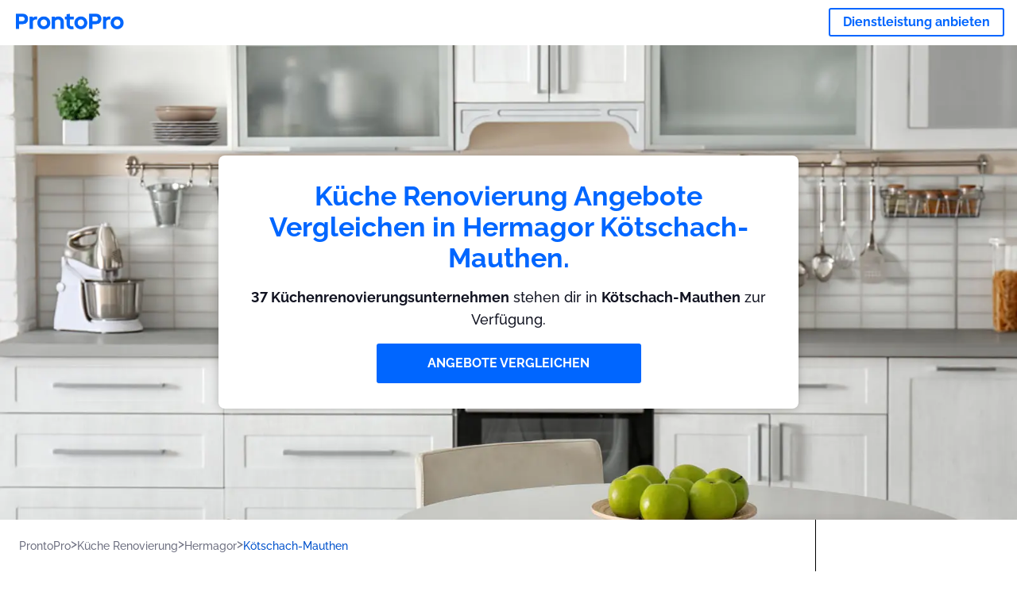

--- FILE ---
content_type: text/html; charset=utf-8
request_url: https://prontopro.at/kotschach-mauthen-kuche-renovieren
body_size: 123433
content:
<!doctype html><html lang="de"><head><meta charset="utf-8"><title>Küche Renovierung Kötschach-Mauthen: Gratis einen Kostenvoranschlag der besten 37 Küchenrenovierungsunternehmen einholen | ProntoPro</title><base href="/"><meta name="viewport" content="width=device-width,initial-scale=1"><link rel="canonical" href="https://prontopro.at/kotschach-mauthen-kuche-renovierung"><link rel="preload" as="image" id="preload" href="https://cdn.armut.com/images/services/00656-mutfak-tadilat.jpg?v=1702546434362" imagesrcset="https://cdn.armut.com/images/services/mobile/00656-mutfak-tadilat.jpg?v=1702546434362 480w, https://cdn.armut.com/images/services/00656-mutfak-tadilat.jpg?v=1702546434362 800w"><link rel="preconnect" href="https://cdn.armut.com"><link rel="stylesheet" href="https://cdn.armut.com/css/fontawesome.css"><style ng-transition="serverApp">.carousel-flickity:focus{outline:0}.carousel-flickity{overflow:hidden}.carousel-flickity .flickity-button{border:none;background:0 0;width:32px;height:35px;opacity:.4;position:absolute;top:calc(50% - 16px)}.carousel-flickity .flickity-button[disabled]{display:none}.carousel-flickity .previous{left:-22px}.carousel-flickity .next{right:-22px}.carousel-flickity .flickity-slider{height:100%}.flickity-page-dots{position:absolute;width:100%;bottom:-32px;padding:0;margin:0;list-style:none;text-align:center;line-height:1}.flickity-page-dots .dot{display:inline-block;width:10px;height:10px;margin:0 8px;background:#333;border-radius:50%;opacity:.25;cursor:pointer}.flickity-page-dots .dot.is-selected{opacity:1}body,html{height:100%;min-height:100%}body{margin:0;padding:0;font-variant-numeric:lining-nums;color:#111321!important;-webkit-font-smoothing:antialiased;-moz-osx-font-smoothing:grayscale;font-feature-settings:"kern";font-kerning:normal;font-variant-ligatures:common-ligatures;text-rendering:optimizeLegibility;line-height:normal;letter-spacing:normal}button,input,optgroup,select,textarea{color:inherit}input[type=email],input[type=number],input[type=password],input[type=tel],input[type=text],textarea{-webkit-appearance:none}ul{padding:0}a{text-decoration:none}*,:after,:before{box-sizing:border-box}*{font-family:Roboto,Raleway,Helvetica,Arial,sans-serif}h1,h2,h3,h4,p{margin:0}.button,.button__cta,.button__join-us{text-decoration:none;background:0 0;display:inline-block;text-align:center;white-space:nowrap;vertical-align:middle;-webkit-user-select:none;user-select:none;border:none;outline:0;cursor:pointer}.button:hover,.button__cta:hover,.button__join-us:hover{outline:0}.button__cta,.button__primary{text-transform:none;background-color:#06f;color:#fff!important;font-weight:700;font-size:14px;border-radius:3px;line-height:18px}.button__cta:hover,.button__primary:hover{background-color:#0052cc}.button__cta:active,.button__primary:active{background-color:#0052cc}.button__cta:focus,.button__primary:focus{outline:0}.button__cta:disabled,.button__primary:disabled{opacity:.2}.button__join-us,.button__secondary{text-transform:none;background-color:#f8f8f8;color:#111321!important;font-weight:700;font-size:14px;border-radius:3px;line-height:18px}.button__join-us:hover,.button__secondary:hover{background-color:#ebebeb}.button__join-us:active,.button__secondary:active{background-color:#e3e4e6}.button__join-us:focus,.button__secondary:focus{outline:0}.button__join-us:disabled,.button__secondary:disabled{opacity:.2}.button__tertiary{text-transform:none;background-color:transparent;color:#111321!important;font-weight:700;font-size:14px;border-radius:3px;line-height:18px}.button__tertiary:hover{background-color:#ebebeb}.button__tertiary:active{background-color:#e3e4e6}.button__tertiary:focus{outline:0}.button__tertiary:disabled{opacity:.2}.button__primary-destructive{text-transform:none;background-color:#da1e37;color:#fff!important;font-weight:700;font-size:14px;border-radius:3px;line-height:18px}.button__primary-destructive:hover{background-color:#b91933}.button__primary-destructive:active{background-color:#be3317}.button__primary-destructive:focus{outline:0}.button__primary-destructive:disabled{opacity:.2}.button__secondary-destructive{text-transform:none;background-color:#f8f8f8;color:#be3317!important;font-weight:700;font-size:14px;border-radius:3px;line-height:18px}.button__secondary-destructive:hover{background-color:#ebebeb}.button__secondary-destructive:active{background-color:#e3e4e6}.button__secondary-destructive:focus{outline:0}.button__secondary-destructive:disabled{opacity:.2}.button__icon{border:none;background:0 0;padding:0;margin:0;cursor:pointer}.button__icon:focus{outline:0}.button__link{background:0 0;border:none;color:#01044d;font-size:16px;outline:0;cursor:pointer;padding:0}.button__link--bold{font-weight:700}.button__link--small{font-size:12px}.button__rounded{font-weight:700;font-size:12px;padding:8px 16px;line-height:1;width:auto;background-color:#f8f8f8;color:#01044d!important;border-radius:20px}.button__rounded:hover{background-color:#f3f3f3}.button__rounded:active{background-color:#f3f3f3}.button__rounded:focus{outline:0}.button__rounded:disabled{opacity:.2}.button--very-small{font-weight:700;font-size:10px;line-height:14px}.button--small{font-weight:700;font-size:12px;line-height:16px}.button--medium{font-weight:700;font-size:14px;line-height:18px}.button--big,.button__cta,.button__join-us{font-weight:700;font-size:16px;line-height:20px}.button--padding-very-small{padding:2px 12px}.button--padding-small{padding:4px 16px}.button--padding-medium{padding:8px 32px}.button--padding-big,.button__cta,.button__join-us{padding:13px 64px}.button__be-pro{font-weight:700;font-size:16px;border-radius:3px;padding:8px 16px;line-height:1;width:auto;background-color:transparent;color:#06f!important;border:2px solid #06f}.button__be-pro:hover{background-color:transparent}.button__be-pro:active{background-color:#0052cc}.button__be-pro:focus{outline:0}.button__be-pro:disabled{opacity:.2}.button__be-pro:hover{border:2px solid #06f}.button__join-us{width:100%;padding-left:0;padding-right:0}.button__cta{white-space:initial}@media (max-width:1023.98px){.button__cta{width:100%;padding-left:0;padding-right:0}.button__cta--hero{width:calc(100% - 71px)}}@media (min-width:768px){.button__cta--hero{max-width:247px}}@media (min-width:1024px){.button__cta:not(.button__cta--hero){width:100%;padding-left:0;padding-right:0}.button__cta--hero{font-size:16px;line-height:24px;max-width:none}}.manuel-content .read-more{position:absolute;background:0 0;border:none;bottom:24px;right:24px;z-index:2;color:#168f43;font-size:16px;font-weight:700;padding:0;cursor:pointer}.manuel-content .read-more:after{content:"";background:url(https://cdn.armut.com/images/seo-pages/chevron.svg) no-repeat left;width:18px;height:9px;display:inline-block;margin-left:5px}.manuel-content__title{font-weight:700;font-size:18px;position:relative;margin:0 0 32px}.manuel-content__title:before{content:" ";width:100px;height:2px;background-color:#06f;display:block;position:absolute;bottom:-15px}.manuel-content__container{line-height:22px;box-shadow:0 15px 35px #343a4314,0 5px 15px #00000014,0 0 2px #0000001a;border-radius:6px;padding:16px 16px 32px;margin-top:16px;position:relative;background-color:#fff}.manuel-content__container:not(.long){overflow:hidden}.manuel-content__container.long{height:auto}.manuel-content__container.long .read-more{display:none}.manuel-content__container.long:after{display:none}.manuel-content p{margin-bottom:16px}@media (max-width:1023.98px){.manuel-content__bg{position:relative}.manuel-content__bg:before{content:" ";background:url(https://cdn.armut.com/images/seo-pages/curve.svg) no-repeat top left #d9f4e0;background-size:contain;position:absolute;width:100%;height:100%;opacity:.5;top:0;left:0}}@media (min-width:768px){.manuel-content .read-more{bottom:24px;right:unset;left:0}.manuel-content__container{box-shadow:none;padding:0;margin-top:40px;font-size:18px;line-height:28px}.manuel-content__title{font-size:28px}.manuel-content__title:before{content:" ";width:140px}}@font-face{font-family:Raleway;font-style:normal;font-display:swap;font-weight:500;src:url(https://cdn.armut.com/javascript/angular/seo/raleway-v19-latin-ext_latin-500.woff2) format("woff2")}@font-face{font-family:Raleway;font-style:normal;font-display:swap;font-weight:700;src:url(https://cdn.armut.com/javascript/angular/seo/raleway-v19-latin-ext_latin-700.woff2) format("woff2")}.flickity-page-dots .dot{width:40px;margin:0;background-color:#c5c6cd;height:1px;opacity:1;border-radius:0;vertical-align:middle}.flickity-page-dots .dot.is-selected{background-color:#06f;height:3px;border-radius:2px}.flickity-slider{min-height:100%}</style><style ng-transition="serverApp">.seo-links__title{font-size:18px;line-height:28px;font-weight:700;margin-bottom:16px}.seo-links__title--sub{font-size:16px;line-height:24px;font-weight:700;color:#01044d;display:inline-block;margin-bottom:8px}.seo-links__item{font-size:14px;line-height:21px;font-weight:700;color:#01044d;display:block;margin-bottom:8px}.seo-links__item:visited{color:#06f}.seo-section__header{font-size:18px;line-height:20px}@media (min-width:1024px){.seo-section__header{font-size:28px;line-height:32px}}.container{width:100%;padding-right:12px;padding-left:12px;margin-right:auto;margin-left:auto}@media (min-width:1024px){.container{max-width:968px}}@media (min-width:1440px){.container{max-width:1024px}}@media (min-width:1768px){.container{max-width:1440px}}.row{display:flex;flex-wrap:wrap;margin-right:-12px;margin-left:-12px}@media (max-width:1023.98px){.row-sm-reverse{flex-wrap:wrap-reverse}}.row>[class^=col-]{position:relative;width:100%;padding:.75rem 12px}.row.center{justify-content:center}.col-4{flex:0 0 33.333333%;max-width:33.333333%}.col-6{flex:0 0 50%;max-width:50%}.col-10{flex:0 0 83.333333%;max-width:83.333333%}.col-11{flex:0 0 auto;max-width:91.66666667%}.col-12{flex:0 0 100%;max-width:100%}@media (min-width:768px){.col-sm-3{flex:0 0 25%;max-width:25%}}@media (min-width:768px){.col-sm-10{flex:0 0 80.3%;max-width:80.3%}}@media (min-width:1024px){.col-md-4{flex:0 0 33.333333%;max-width:33.333333%}.col-md-6{flex:0 0 50%;max-width:50%}.col-md-8{flex:0 0 66.666667%;max-width:66.666667%}.col-md-10{flex:0 0 83.333333%;max-width:83.333333%}}.align-self-center{align-self:center}.align-self-bottom{align-self:flex-end}.flex-col-align-center{display:flex;flex-direction:column;align-items:center}.display-none{display:none}@media (min-width:1024px){.display-fl-md{display:flex}}@media (min-width:1024px){.display-bl-md{display:block}}#sticky{top:0;display:none;position:fixed;left:0;z-index:1;width:100%;background-color:#fff}#sticky-mobile{display:none;position:fixed;left:0;z-index:1;width:100%;background-color:#fff;bottom:0;padding:16px}app-breadcrumb{display:block;margin:0 0 4px 16px}@media (min-width:1024px){app-breadcrumb{margin:24px 0 0 24px}}.cta-desktop{display:none}@media (min-width:1024px){.cta-desktop{display:block;background-color:#fff;padding:32px 8px}}.cta-mobile{background-color:#fff;padding:32px 0}@media (min-width:1024px){.cta-mobile{display:none}}.cta-mobile button~a{margin-top:16px}.seo-links{display:block;margin-bottom:32px;max-height:190px;overflow:hidden}@media (max-width:1439.98px){.seo-links{text-align:center}}@media (min-width:1024px){.seo-links{background-color:#f8f8f8;border-radius:3px;padding:16px;overflow:initial;max-height:initial}}</style><meta name="description" content="Sieh unsere Top 40 Kötschach-Mauthen, Hermagor Küche Renovierung Liste, sortiert nach Kundenrezensionen. Erhalte 4 individuelle Preisangebote von den besten Fachleuten."><style ng-transition="serverApp">app-header{padding:4px 16px;z-index:1;justify-content:space-between;align-items:center;display:flex;background-color:#fff}.logo{display:inline-block;padding:4px}</style><style ng-transition="serverApp">app-hero{display:block;width:100%}.hero{display:flex;flex-direction:column;align-items:center;position:relative;text-align:center;min-height:400px;margin-bottom:60px}.hero__description{position:absolute;background-color:#fff;border-radius:8px;padding:28px;text-align:center;bottom:-50px;z-index:2;margin:0 28px;box-shadow:0 15px 35px #343a4314,0 5px 15px #00000014,0 0 2px #0000001a}@media (max-width:767.98px){.hero__description .button__primary{padding-left:0;padding-right:0;width:100%}}.hero__description__title{font-size:20px;line-height:24px;margin:0;color:#06f}.hero__description__detail{font-size:14px;line-height:22px;margin:16px 0}.hero__image{position:absolute;top:0;left:0;width:100%;height:100%;max-height:312px;z-index:1;align-items:flex-start;display:flex}.hero__image img{object-fit:cover;height:100%;width:100%}@media (min-width:768px){.hero{display:flex;justify-content:center;align-items:center;min-height:312px;margin-bottom:30px}.hero--image{align-items:unset}.hero__description{position:static;bottom:unset;margin:0}}@media (min-width:1024px){.hero{min-height:598px;margin-bottom:0}.hero__image{max-height:none}.hero__description{max-width:730px;box-shadow:0 0 12px #00000040;padding:32px}.hero__description__title{font-size:34px;line-height:39px}.hero__description__detail{font-size:18px;line-height:28px}.hero__description--sticky{position:fixed;top:15px}}@media (min-width:1440px){.hero{min-height:544px}}</style><style ng-transition="serverApp">app-breadcrumb[_ngcontent-sc20]{display:block}.breadcrumb[_ngcontent-sc20]{display:flex;grid-column-gap:6px;column-gap:6px;margin:0}@media (min-width:1024px){.breadcrumb.has-bg[_ngcontent-sc20]{background-color:#f3f3f3;padding:8px 32px}}.breadcrumb[_ngcontent-sc20] li[_ngcontent-sc20]{display:inline-block}.breadcrumb[_ngcontent-sc20] li[_ngcontent-sc20] a[_ngcontent-sc20]{font-size:12px;line-height:18px;display:flex;align-items:center;grid-column-gap:6px;column-gap:6px;color:#6e7081}.breadcrumb[_ngcontent-sc20] li[_ngcontent-sc20] a[_ngcontent-sc20]:after{content:" > ";position:relative;top:-2px;display:inline-block;color:#6e7081;font-size:16px;margin:0}.breadcrumb[_ngcontent-sc20] li[_ngcontent-sc20]:last-child a[_ngcontent-sc20]{color:#0052cc}.breadcrumb[_ngcontent-sc20] li[_ngcontent-sc20]:last-child a[_ngcontent-sc20]:after{display:none}@media (min-width:768px){.breadcrumb[_ngcontent-sc20] li[_ngcontent-sc20] a[_ngcontent-sc20]{font-size:14px;line-height:18px}}</style><style ng-transition="serverApp">footer{background-color:#2d3049;color:#fff;padding:16px 0;margin-top:16px}.footer{font-size:12px;line-height:16px}.footer__title{margin-bottom:16px}.footer__link-item{color:#fff;display:block;margin:8px 0}.footer__link-item:hover,.footer__link-item:visited{color:#fff}</style><style ng-transition="serverApp">app-services[_ngcontent-sc70]{display:block}@media (min-width:768px){.why[_ngcontent-sc70]{padding:32px 16px}}.service-types[_ngcontent-sc70]{display:flex;flex-wrap:wrap;justify-content:space-between;color:#fff;font-size:14px;line-height:18px;font-weight:700}@media (min-width:768px){.service-types[_ngcontent-sc70]{font-size:12px;line-height:16px}}.service-types__item[_ngcontent-sc70]{display:flex;width:calc(50% - 10px);height:70px;max-width:162px;border-radius:4px;background-repeat:no-repeat;background-size:cover;padding:4px;align-items:flex-end;margin-bottom:46px}@media (min-width:768px){.service-types__item[_ngcontent-sc70]{width:162px;margin-bottom:30px}}service-types[_ngcontent-sc70]{--bg-pos-classic-swedish:50% center;--bg-pos-neck-and-back:60% center;--bg-pos-relaxed:40% center;--bg-pos-anti-stress:60% center;--bg-pos-deep-tissue:40% center;--bg-pos-thai:85% center;--bg-pos-aromatherapy:50% center;--bg-pos-foot-reflexology:90% center;--bg-pos-cellulite:60% center;--bg-pos-sports:50% center}</style><style ng-transition="serverApp">[_nghost-sc68]{display:flex;flex-wrap:wrap;flex:1 100%;grid-row-gap:20px;row-gap:20px;grid-column-gap:12px;column-gap:12px;--icon-width:40px;--icon-height:42px}@media (min-width:768px){[_nghost-sc68]{--icon-width:50px;--icon-height:47px;grid-row-gap:24px;row-gap:24px}}.why__header[_ngcontent-sc68]{width:100%;text-align:center}@media (min-width:768px){.why__header[_ngcontent-sc68]{margin:32px 0 20px}}.reason-list[_ngcontent-sc68]{list-style:none;margin:0;display:flex;flex-direction:column;grid-row-gap:16px;row-gap:16px}.reason-list__item[_ngcontent-sc68]{display:flex;flex-direction:column;align-items:center;grid-row-gap:16px;row-gap:16px;background-color:#f8f8f8;border-radius:12px;padding:16px 32px}.reason-list__item-text[_ngcontent-sc68]{font-size:14px;line-height:22px;text-align:center;color:#111321}.reason-list__item-text[_ngcontent-sc68] b[_ngcontent-sc68]{font-size:24px;line-height:28px}.reason-list__item[_ngcontent-sc68]:not(:last-of-type) .reason-list__item-text[_ngcontent-sc68]{display:flex;flex-direction:column;grid-row-gap:4px;row-gap:4px}@media (min-width:768px){.reason-list[_ngcontent-sc68]{display:grid;grid-template-columns:repeat(4,1fr);grid-template-rows:1fr 100px;grid-column-gap:24px;column-gap:24px}.reason-list__item[_ngcontent-sc68]{font-size:16px;line-height:24px;padding:28px 0;grid-row-gap:28px;row-gap:28px;background-color:transparent}.reason-list__item[_ngcontent-sc68]:not(:last-of-type) .reason-list__item-text[_ngcontent-sc68]{grid-row-gap:12px;row-gap:12px}.reason-list__item[_ngcontent-sc68]:not(:last-of-type) .reason-list__item-text[_ngcontent-sc68] b[_ngcontent-sc68]{font-size:34px;line-height:40px}.reason-list__item[_ngcontent-sc68]:last-of-type{grid-column-start:1;grid-column-end:5;flex-direction:row;grid-column-gap:28px;column-gap:28px;padding:24px 28px;border-top:1.5px solid #d9e7d9;border-bottom:1.5px solid #d9e7d9;border-radius:0;--icon-width:36px;--icon-height:36px}.reason-list__item[_ngcontent-sc68]:last-of-type .reason-list__item-text[_ngcontent-sc68]{flex-grow:1;flex-shrink:1;flex-basis:0;text-align:initial}}@media (min-width:1440px){.reason-list[_ngcontent-sc68]{grid-column-gap:56px;column-gap:56px}}</style><style ng-transition="serverApp">[_nghost-sc25]{display:block}</style><style ng-transition="serverApp">.best-pros__title[_ngcontent-sc53]{margin:16px 0;text-align:center;padding:0 12px}@media (min-width:768px){.best-pros__title[_ngcontent-sc53]{margin:64px auto 32px}}@media (min-width:768px){.best-pros__title[_ngcontent-sc53]{padding:0;margin:0 auto 32px}}@media (min-width:1024px){.best-pros__title[_ngcontent-sc53]{text-align:initial}}.comments[_ngcontent-sc53]{background-color:#f8f8f8;padding:16px 0 0}.comments__title[_ngcontent-sc53]{text-align:center;margin-bottom:24px}@media (min-width:1024px){.comments__title[_ngcontent-sc53]{font-size:28px;line-height:32px}}</style><style ng-transition="serverApp">[_nghost-sc61]{display:block}</style><style ng-transition="serverApp">[_nghost-sc63]{width:var(--icon-width,initial);height:var(--icon-height,initial)}svg[_ngcontent-sc63]{width:100%;height:100%}</style><style ng-transition="serverApp">[_nghost-sc30]{display:inline-block;width:var(--icon-width,initial);height:var(--icon-height,initial)}svg[_ngcontent-sc30]{width:100%;height:100%}@media (max-width:768px){svg.price-comments[_ngcontent-sc30]{width:15px;height:14px;margin-right:6px}}@media (min-width:768px){svg.price-comments[_ngcontent-sc30]{margin-right:6px}}</style><style ng-transition="serverApp">[_nghost-sc65]{width:var(--icon-width,initial);height:var(--icon-height,initial)}svg[_ngcontent-sc65]{width:100%;height:100%}</style><style ng-transition="serverApp">[_nghost-sc66]{width:var(--icon-width,initial);height:var(--icon-height,initial)}svg[_ngcontent-sc66]{width:100%;height:100%}</style><style ng-transition="serverApp">[_nghost-sc67]{width:var(--icon-width,initial);height:var(--icon-height,initial)}svg[_ngcontent-sc67]{width:100%;height:100%}</style><style ng-transition="serverApp">.seo-section__header{font-size:18px;line-height:20px}@media (min-width:1024px){.seo-section__header{font-size:28px;line-height:32px}}app-faq{display:block}app-faq h2{text-align:center}app-faq ul{list-style:none}.faq{font-size:14px;line-height:22px}.faq__question{display:block;margin-bottom:8px}.faq__qa-set{margin-bottom:16px}</style><style ng-transition="serverApp">.how-it-works{text-align:center}.how-it-works__title{font-weight:700;font-size:24px;line-height:28px;margin:16px 0}@media (min-width:1024px){.how-it-works__title{font-size:28px;line-height:33px}}@media (min-width:768px){.how-it-works__title{margin:60px auto 32px}}.how-it-works__text{padding:16px}.how-it-works__item{font-size:18px;line-height:24px;font-weight:700}.how-it-works__description{font-size:16px;line-height:24px}.how-it-works__image img{width:164px;margin:0 auto}.seo-section__header{font-size:18px;line-height:20px}@media (min-width:1024px){.seo-section__header{font-size:28px;line-height:32px}}how-it-works{display:block;padding:0 12px}.how-it-works__image{display:flex;align-items:center;justify-content:center;width:160px;height:160px;border-radius:50%;background-color:#f8f8f8}.how-it-works__image .message-bubbles{width:78px;height:78px}.how-it-works__image .credit-card{width:82px;height:75px}.how-it-works__image .scale{width:95px;height:94px}.how-it-works__image .thumbs-up{width:80px;height:80px}@media (min-width:1024px){.how-it-works .message-bubbles{width:82px;height:82px}.how-it-works .scale{width:106px;height:106px}.how-it-works .credit-card{width:86px;height:79px}.how-it-works .thumbs-up{width:69px;height:69px}}</style><style ng-transition="serverApp">[_nghost-sc54]{width:var(--icon-width,initial);height:var(--icon-height,initial)}svg[_ngcontent-sc54]{width:100%;height:100%}</style><style ng-transition="serverApp">[_nghost-sc55]{width:var(--icon-width,initial);height:var(--icon-height,initial)}svg[_ngcontent-sc55]{width:100%;height:100%}</style><style ng-transition="serverApp">[_nghost-sc56]{width:var(--icon-width,initial);height:var(--icon-height,initial)}svg[_ngcontent-sc56]{width:100%;height:100%}</style><style ng-transition="serverApp">app-pro-card{display:flex;justify-content:space-between;width:100%;margin-bottom:32px}app-pro-card a,app-pro-card a:focus,app-pro-card a:hover,app-pro-card a:visited{color:#111321}app-pro-card .button__link{font-size:12px;line-height:14px}app-pro-card p{font-size:14px;line-height:18px}.pro-card__photo{border:#e3e4e6;border-radius:50%;width:58px;height:58px;max-width:58px}@media (min-width:1024px){.pro-card__photo{width:80px;height:80px;max-width:80px}}.pro-card__photo.callAngularApps{cursor:pointer}.pro-card__detail{width:calc(100% - 70px)}@media (min-width:1024px){.pro-card__detail{width:calc(100% - 96px)}}.pro-card__name{font-size:18px;line-height:24px;font-weight:700}.pro-card__name.callAngularApps{cursor:pointer}.pro-card__date,.pro-card__place{font-weight:400;font-size:12px;line-height:14px}@media (min-width:1024px){.pro-card__date,.pro-card__place{font-size:14px;line-height:18px}}.pro-card__place{margin:2px 0 4px}.pro-card__info{margin-bottom:16px;word-break:break-word}.pro-card__button{background:0 0;border:none;cursor:pointer}</style><link rel="apple-touch-icon" sizes="57x57" href="https://cdn.armut.com/images/themes/prontopro/favicon-57x57.png">
<link rel="apple-touch-icon" sizes="60x60" href="https://cdn.armut.com/images/themes/prontopro/favicon-60x60.png">
<link rel="apple-touch-icon" sizes="72x72" href="https://cdn.armut.com/images/themes/prontopro/favicon-72x72.png">
<link rel="apple-touch-icon" sizes="76x76" href="https://cdn.armut.com/images/themes/prontopro/favicon-76x76.png">
<link rel="apple-touch-icon" sizes="114x114" href="https://cdn.armut.com/images/themes/prontopro/favicon-114x114.png">
<link rel="apple-touch-icon" sizes="120x120" href="https://cdn.armut.com/images/themes/prontopro/favicon-120x120.png">
<link rel="apple-touch-icon" sizes="144x144" href="https://cdn.armut.com/images/themes/prontopro/favicon-144x144.png">
<link rel="icon" type="image/png" href="https://cdn.armut.com/images/themes/pronto-pro/favicon-96x96.png" sizes="96x96">
<meta name="msapplication-TileColor" content="#00a300">
<meta name="msapplication-TileImage" content="https://cdn.armut.com/images/themes/prontopro/favicon-144x144.png">
<script>
  window.dataLayer = window.dataLayer || [];
</script>
<style>
  .async-hide {
    opacity: 0 !important
  }
</style>
<script> (function (a, s, y, n, c, h, i, d, e) {
    s.className += ' ' + y;
    h.start = 1 * new Date;
    h.end = i = function () {
      s.className = s.className.replace(RegExp(' ?' + y), '')
    };
    (a[n] = a[n] || []).hide = h;
    setTimeout(function () {
      i();
      h.end = null
    }, c);
    h.timeout = c;
  })(window, document.documentElement, 'async-hide', 'dataLayer', 4000, {
    'OPT-NS5K24C': true
  }); </script>
<!-- Modified Analytics code with Optimize plugin -->
<script>
  (function (i, s, o, g, r, a, m) {
    i['GoogleAnalyticsObject'] = r;
    i[r] = i[r] || function () {
      (i[r].q = i[r].q || []).push(arguments)
    }, i[r].l = 1 * new Date();
    a = s.createElement(o),
      m = s.getElementsByTagName(o)[0];
    a.async = 1;
    a.src = g;
    m.parentNode.insertBefore(a, m)
  })(window, document, 'script', 'https://www.google-analytics.com/analytics.js', 'ga');
  ga('create', 'UA-7211276-22', 'auto');
  ga('require', 'OPT-NS5K24C');
</script>

<!-- Google Tag Manager -->
<script>(function (w, d, s, l, i) {
    w[l] = w[l] || []; w[l].push({ 'gtm.start': new Date().getTime(), event: 'gtm.js' });
    var f = d.getElementsByTagName(s)[0], j = d.createElement(s), dl = l != 'dataLayer' ? '&l=' + l : ''; j.async = true;
    j.src = 'https://www.googletagmanager.com/gtm.js?id=' + i + dl; f.parentNode.insertBefore(j, f);
  })(window, document, 'script', 'dataLayer', 'GTM-PB9NKQP');</script>
<!-- End Google Tag Manager -->

</head>

<body>
  <!-- Google Tag Manager (noscript) -->
  <noscript><iframe src="https://www.googletagmanager.com/ns.html?id=GTM-PB9NKQP" height="0" width="0"
      style="display:none;visibility:hidden"></iframe></noscript><app-root ng-version="12.2.16"><router-outlet></router-outlet><app-service-factory><input id="serviceId" type="hidden" value="84386"><input id="arealevel1id" type="hidden" value="34054"><input id="arealevel2id" type="hidden" value="933551"><input id="serviceName" type="hidden" value="Küche Renovierung"><input id="serviceImageUrl" type="hidden" value="00656-mutfak-tadilat.jpg"><input id="bm" type="hidden" value="1"><input id="configurationUrl" type="hidden" value="https://configuration.armut.com/"><input id="cobUrl" type="hidden" value="https://cdn.armut.com/javascript/angular/CustomerOnboarding/"><input id="cobLanguageUrl" type="hidden" value="de-AT"><input id="countryId" type="hidden" value="11"><app-header data-testid="seo-header"><a class="logo" href="https://prontopro.at"><img height="100%" loading="lazy" width="136" class="js-sentinel-button" alt="https://prontopro.at" src="https://cdn.armut.com/images/themes/prontopro/logo-negative.png" data-buttonname="SEOS2_topLeftLogo_homepage"></a><a data-testid="seo-key-element" type="button" class="button button__be-pro js-sentinel-button" href="https://prontopro.at/pro-anmeldung-84386" title="Dienstleistung anbieten" data-buttonname="SEOS2_topRightProSignup_proSignupWid">Dienstleistung anbieten</a></app-header><app-hero data-testid="seo-service-hero"><div class="hero" title="Küche Renovierung"><picture class="hero__image"><source media="(max-width: 479px)" srcset="https://cdn.armut.com/images/services/mobile/00656-mutfak-tadilat.jpg?v=1702546434362"><source media="(max-width: 920px)" srcset="https://cdn.armut.com/images/services/00656-mutfak-tadilat.jpg?v=1702546434362"><source media="(max-width: 1400px)" srcset="https://cdn.armut.com/images/services/desktop/00656-mutfak-tadilat.jpg?v=1702546434362"><source media="(min-width: 1400px)" srcset="https://cdn.armut.com/images/services/desktop-large/00656-mutfak-tadilat.jpg?v=1702546434362"><img alt="Küche Renovierung" src="https://cdn.armut.com/images/services/00656-mutfak-tadilat.jpg?v=1702546434362"></picture><div id="hero__description" class="hero__description"><h1 data-testid="seo-key-element" class="hero__description__title">Küche Renovierung Angebote Vergleichen in Hermagor Kötschach-Mauthen.</h1><p data-testid="seo-key-element" class="hero__description__detail"><b>37 Küchenrenovierungsunternehmen</b> stehen dir in <b>Kötschach-Mauthen</b> zur Verfügung.</p><button data-testid="seo-key-element" type="button" class="callAngularApps button__cta button__cta--hero js-sentinel-button" data-buttonname="SEOS2_stickyWeb_COB" data-url="/quote/kuche-renovierung/84386/1">ANGEBOTE VERGLEICHEN</button></div></div></app-hero><app-breadcrumb data-testid="seo-breadcrumb" _nghost-sc20=""><ul _ngcontent-sc20="" itemscope itemtype="http://schema.org/BreadcrumbList" class="breadcrumb"><li _ngcontent-sc20="" itemprop="itemListElement" itemscope itemtype="http://schema.org/ListItem"><a _ngcontent-sc20="" itemprop="item" title="ProntoPro" href="https://prontopro.at"><span _ngcontent-sc20="" itemprop="name" class="js-sentinel-button" data-buttonname="SEOS2_breadcrumb_homepage">ProntoPro</span></a><meta _ngcontent-sc20="" itemprop="position" content="1"></li><li _ngcontent-sc20="" itemprop="itemListElement" itemscope itemtype="http://schema.org/ListItem"><a _ngcontent-sc20="" itemprop="item" title="Küche Renovierung" href="https://prontopro.at/kuche-renovierung"><span _ngcontent-sc20="" itemprop="name" class="js-sentinel-button" data-buttonname="SEOS2_breadcrumb_SEOS">Küche Renovierung</span></a><meta _ngcontent-sc20="" itemprop="position" content="2"></li><li _ngcontent-sc20="" itemprop="itemListElement" itemscope itemtype="http://schema.org/ListItem"><a _ngcontent-sc20="" itemprop="item" title="Hermagor" href="https://prontopro.at/hermagor-kuche-renovierung"><span _ngcontent-sc20="" itemprop="name" class="js-sentinel-button" data-buttonname="SEOS2_breadcrumb_SEOS1">Hermagor</span></a><meta _ngcontent-sc20="" itemprop="position" content="3"></li><li _ngcontent-sc20="" itemprop="itemListElement" itemscope itemtype="http://schema.org/ListItem"><a _ngcontent-sc20="" itemprop="item" style="pointer-events:none;cursor:default"><span _ngcontent-sc20="" itemprop="name">Kötschach-Mauthen</span></a><meta _ngcontent-sc20="" itemprop="position" content="4"></li></ul></app-breadcrumb><app-default-service _nghost-sc70=""><section _ngcontent-sc70="" class="why"><div _ngcontent-sc70="" class="container"><div _ngcontent-sc70="" class="row"><div _ngcontent-sc70="" class="col-12"><app-why _ngcontent-sc70="" data-testid="seo-why" _nghost-sc68=""><h2 _ngcontent-sc68="" class="seo-section__header why__header">Warum solltest du ProntoPro für Kötschach-Mauthen Küche Renovierung nutzen?</h2><ul _ngcontent-sc68="" class="reason-list"><li _ngcontent-sc68="" class="reason-list__item"><icon-bag _ngcontent-sc68="" _nghost-sc63=""><svg _ngcontent-sc63="" xmlns="http://www.w3.org/2000/svg" viewBox="0 0 38 36" fill="none"><g _ngcontent-sc63="" clip-path="url(#clip0_748_3454)"><path _ngcontent-sc63="" d="M34.1758 10.2319V17.0816H22.252V15.94C22.252 14.6842 21.2764 13.6567 20.084 13.6567H17.916C16.7236 13.6567 15.748 14.6842 15.748 15.94V17.0816H3.82422V10.2319C3.82422 9.60397 4.31201 9.09024 4.9082 9.09024H33.0918C33.688 9.09024 34.1758 9.60397 34.1758 10.2319Z" fill="#0066ff"></path><path _ngcontent-sc63="" d="M33.0918 7.18041H26.5879V6.09842C26.5879 3.12295 24.1489 0.688477 21.168 0.688477H16.832C13.8511 0.688477 11.4121 3.12295 11.4121 6.09842V7.18041H4.90821C3.11963 7.18041 1.65625 8.6411 1.65625 10.4264V32.0662C1.65625 33.8514 3.11963 35.3121 4.90821 35.3121H33.0918C34.8804 35.3121 36.3438 33.8514 36.3438 32.0662V10.4264C36.3438 8.6411 34.8804 7.18041 33.0918 7.18041ZM13.5801 6.09842C13.5801 4.31314 15.0435 2.85245 16.832 2.85245H21.168C22.9566 2.85245 24.4199 4.31314 24.4199 6.09842V7.18041H13.5801V6.09842ZM34.1758 32.0662C34.1758 32.6613 33.688 33.1482 33.0918 33.1482H4.90821C4.31201 33.1482 3.82422 32.6613 3.82422 32.0662V19.0823H15.7481V20.1643C15.7481 21.3545 16.7236 22.3283 17.916 22.3283H20.084C21.2764 22.3283 22.252 21.3545 22.252 20.1643V19.0823H34.1758V32.0662ZM17.916 20.1643V15.8363H20.084V20.1643H17.916ZM34.1758 16.9183H22.252V15.8363C22.252 14.6461 21.2764 13.6723 20.084 13.6723H17.916C16.7236 13.6723 15.7481 14.6461 15.7481 15.8363V16.9183H3.82422V10.4264C3.82422 9.83128 4.31201 9.34439 4.90821 9.34439H33.0918C33.688 9.34439 34.1758 9.83128 34.1758 10.4264V16.9183Z" fill="#111321"></path></g><defs _ngcontent-sc63=""><clipPath _ngcontent-sc63="" id="clip0_748_3454"><rect _ngcontent-sc63="" width="37" height="35" fill="white" transform="translate(0.5 0.5)"></rect></clipPath></defs></svg></icon-bag><p _ngcontent-sc68="" data-testid="seo-key-element" dynamicencapsulation="" class="reason-list__item-text">Hunderte von Fachleuten für Küche Renovierung sind bereit, den besten Qualitätsservice in Kötschach-Mauthen zu bieten.</p></li><li _ngcontent-sc68="" class="reason-list__item"><icon-star _ngcontent-sc68="" _nghost-sc30=""><svg _ngcontent-sc30="" fill="none" xmlns="http://www.w3.org/2000/svg" class="star" viewBox="0 0 19 17"><path _ngcontent-sc30="" fill-rule="evenodd" clip-rule="evenodd" d="M9.96106 1.08278C9.78864 0.676846 9.21334 0.676722 9.04074 1.08258L7.1897 5.43516C7.14613 5.5376 7.04943 5.60749 6.9385 5.61672L1.71692 6.0512C1.45126 6.07331 1.34424 6.40504 1.5469 6.57823L5.50857 9.96387C5.59405 10.0369 5.63151 10.1517 5.60559 10.2611L4.41026 15.3082C4.34911 15.5665 4.62867 15.7711 4.85632 15.6348L9.34696 12.9455C9.44188 12.8886 9.56038 12.8886 9.65529 12.9455L14.1431 15.6345C14.3707 15.7709 14.6503 15.5663 14.5892 15.3081L13.3944 10.2611C13.3685 10.1516 13.4059 10.0369 13.4914 9.96388L17.4531 6.57824C17.6558 6.40505 17.5487 6.07331 17.2831 6.05121L12.061 5.61673C11.95 5.60749 11.8533 5.53755 11.8098 5.43505L9.96106 1.08278Z" fill="#0066ff" stroke="#111321"></path></svg></icon-star><p _ngcontent-sc68="" data-testid="seo-key-element" dynamicencapsulation="" class="reason-list__item-text">Durchschnittliche Bewertungspunkte von Tausenden von Kunden machen es dir leicht, den richtigen Dienstleister in Kötschach-Mauthen zu wählen.</p></li><li _ngcontent-sc68="" class="reason-list__item"><icon-comment-bubbles _ngcontent-sc68="" _nghost-sc65=""><svg _ngcontent-sc65="" xmlns="http://www.w3.org/2000/svg" width="24" height="24" viewBox="0 0 37 38" fill="none"><g _ngcontent-sc65="" clip-path="url(#clip0_748_3460)"><path _ngcontent-sc65="" d="M33.8145 0.395996H12.6865C10.7497 0.395996 9.16514 1.96571 9.16514 3.88426V12.0235H3.29624C1.35951 12.0235 -0.225098 13.5933 -0.225098 15.5118V36.4414C-0.225098 36.9065 0.0683546 37.3135 0.479178 37.4879C0.596556 37.546 0.772616 37.6041 0.948683 37.6041C1.24213 37.6041 1.53559 37.4879 1.77034 37.2553L5.76119 33.3019C5.99595 33.0694 6.28939 32.9531 6.58283 32.9531H24.3656C26.3024 32.9531 27.887 31.3834 27.887 29.4649V21.3256H30.4106C30.704 21.3256 30.9975 21.4419 31.2322 21.6744L35.2231 25.6278C35.4578 25.8603 35.7513 25.9766 36.0447 25.9766C36.2208 25.9766 36.3382 25.9766 36.5142 25.8603C36.9251 25.6859 37.2185 25.2789 37.2185 24.8138V3.88426C37.3359 1.96571 35.81 0.395996 33.8145 0.395996ZM25.5981 29.4649C25.5981 30.1044 25.0699 30.6276 24.4243 30.6276H6.64152C5.7025 30.6276 4.82216 30.9764 4.17658 31.6741L2.18116 33.6508V15.5118C2.18116 14.8723 2.70936 14.349 3.35494 14.349H24.483C25.1286 14.349 25.6568 14.8723 25.6568 15.5118V29.4649H25.5981ZM34.9883 21.9651L32.9929 19.9884C32.3473 19.3489 31.467 18.9419 30.528 18.9419H28.0043V15.4537C28.0043 13.5351 26.4197 11.9654 24.483 11.9654H11.5714V3.82614C11.5714 3.18662 12.0996 2.66338 12.7452 2.66338H33.8732C34.5188 2.66338 35.047 3.18662 35.047 3.82614V21.9651H34.9883Z" fill="#111321"></path><path _ngcontent-sc65="" d="M15.8795 24.8134C15.8795 25.1041 15.7621 25.3948 15.5274 25.6273C15.2926 25.8599 14.9992 25.9761 14.7057 25.9761H7.66304C7.01746 25.9761 6.48926 25.4529 6.48926 24.8134C6.48926 24.5227 6.60664 24.232 6.8414 23.9995C7.07615 23.7669 7.36959 23.6506 7.66304 23.6506H14.7057C15.3513 23.6506 15.8795 24.1739 15.8795 24.8134Z" fill="#0066ff"></path><path _ngcontent-sc65="" d="M28.7911 9.69758H17.0533C16.4077 9.69758 15.8795 9.17434 15.8795 8.53482C15.8795 7.89531 16.4077 7.37207 17.0533 7.37207H28.7911C29.4367 7.37207 29.9649 7.89531 29.9649 8.53482C29.9649 9.17434 29.4953 9.69758 28.7911 9.69758Z" fill="#0066ff"></path><path _ngcontent-sc65="" d="M20.5746 20.1624C20.5746 20.4531 20.4573 20.7438 20.2225 20.9763C19.9877 21.2089 19.6943 21.3251 19.4008 21.3251H7.66304C7.01746 21.3251 6.48926 20.8019 6.48926 20.1624C6.48926 19.8717 6.60664 19.581 6.8414 19.3484C7.07615 19.1159 7.36959 18.9996 7.66304 18.9996H19.4008C20.0464 18.9996 20.5746 19.5229 20.5746 20.1624Z" fill="#0066ff"></path><path _ngcontent-sc65="" d="M15.8795 24.8134C15.8795 25.1041 15.7621 25.3948 15.5274 25.6273C15.2926 25.8599 14.9992 25.9761 14.7057 25.9761H7.66304C7.01746 25.9761 6.48926 25.4529 6.48926 24.8134C6.48926 24.5227 6.60664 24.232 6.8414 23.9995C7.07615 23.7669 7.36959 23.6506 7.66304 23.6506H14.7057C15.3513 23.6506 15.8795 24.1739 15.8795 24.8134Z" fill="#0066ff"></path></g><defs _ngcontent-sc65=""><clipPath _ngcontent-sc65="" id="clip0_748_3460"><rect _ngcontent-sc65="" width="37" height="38" fill="white"></rect></clipPath></defs></svg></icon-comment-bubbles><p _ngcontent-sc68="" data-testid="seo-key-element" dynamicencapsulation="" class="reason-list__item-text">Unzählige echte und geprüfte Bewertungen von Kötschach-Mauthen werden dir bei deiner Entscheidung behilflich sein.</p></li><li _ngcontent-sc68="" class="reason-list__item"><icon-user _ngcontent-sc68="" _nghost-sc66=""><svg _ngcontent-sc66="" fill="none" viewBox="0 0 24 24" xmlns="http://www.w3.org/2000/svg" width="24" height="24"><path _ngcontent-sc66="" fill-rule="evenodd" clip-rule="evenodd" d="M13.0002 4H11.0002C9.62269 4 8.50018 5.12251 8.50018 6.50003V10.0001C8.50018 10.9476 8.87268 11.8326 9.54744 12.4976C10.2077 13.1451 11.0752 13.5001 12.0002 13.5001H12.0627C13.9577 13.4651 15.5003 11.8526 15.5003 9.90007V6.50003C15.5003 5.12251 14.3777 4 13.0002 4ZM12.0451 12.5C13.4001 12.475 14.5002 11.31 14.5002 9.89998V6.49994C14.5002 5.67243 13.8279 4.99992 13.0001 4.99992H11.0001C10.1724 4.99992 9.50009 5.67243 9.50009 6.49994V9.99998C9.50009 10.6775 9.76535 11.31 10.2476 11.785C10.7301 12.2575 11.3726 12.5075 12.0451 12.5Z" fill="#404259"></path><path _ngcontent-sc66="" fill-rule="evenodd" clip-rule="evenodd" d="M17.5002 20.0001H6.50003C5.12176 20.0001 4 18.8785 4 17.5V14.6775C4 14.0617 4.36925 13.5147 4.94026 13.284L7.23104 12.368C7.64904 12.2007 8.1303 12.3357 8.3998 12.6962C9.25681 13.8425 10.5691 14.5 12.0001 14.5C13.4314 14.5 14.7436 13.8425 15.6006 12.6962C15.8699 12.3357 16.3506 12.2015 16.7694 12.368L19.0584 13.2835C19.6312 13.5147 20.0002 14.0617 20.0002 14.6775V17.5C20.0002 18.8785 18.8787 20.0001 17.5002 20.0001ZM7.59904 13.295L5.31302 14.2118C5.12376 14.2885 5.00001 14.4715 5.00001 14.6775V17.5C5.00001 18.3273 5.67302 19.0001 6.50003 19.0001H17.5002C18.3274 19.0001 19.0002 18.3273 19.0002 17.5V14.6775C19.0002 14.4715 18.8767 14.2885 18.6857 14.2113L16.3981 13.2965C15.3541 14.6963 13.7501 15.5 12.0001 15.5C10.2503 15.5 8.64631 14.6963 7.59904 13.295Z" fill="#404259"></path><path _ngcontent-sc66="" fill-rule="evenodd" clip-rule="evenodd" d="M7.59891 13.2947L5.31288 14.2114C5.12363 14.2882 4.99988 14.4712 4.99988 14.6772V17.4997C4.99988 18.327 5.67289 18.9997 6.4999 18.9997H17.5C18.3273 18.9997 19 18.327 19 17.4997V14.6772C19 14.4712 18.8765 14.2882 18.6855 14.2109L16.398 13.2962C15.354 14.6959 13.75 15.4997 12 15.4997C10.2502 15.4997 8.64617 14.6959 7.59891 13.2947" fill="#0066ff"></path></svg></icon-user><p _ngcontent-sc68="" data-testid="seo-key-element" dynamicencapsulation="" class="reason-list__item-text">Tausende von Kunden vertrauen ProntoPro für Küche Renovierung jedes Jahr.</p></li><li _ngcontent-sc68="" class="reason-list__item"><icon-shield _ngcontent-sc68="" _nghost-sc67=""><svg _ngcontent-sc67="" viewBox="0 0 24 24" fill="none" xmlns="http://www.w3.org/2000/svg" width="24" height="24"><path _ngcontent-sc67="" d="M11.3216 3.30351C11.4961 3.11047 11.7435 3 12 3V20C11.8511 20 11.7019 19.9632 11.5664 19.8893L8.07084 17.9846C6.17658 16.9525 5 14.9679 5 12.8054V6.14772C5 5.64169 5.38573 5.22555 5.87849 5.20037L5.88154 5.20021C7.60138 5.11173 9.3795 5.02024 10.6551 3.96901C10.8255 3.82849 10.9866 3.67443 11.1342 3.51144L11.3216 3.30351Z" fill="#0066ff"></path><path _ngcontent-sc67="" d="M12 3.5V19.5M18.1218 5.20037C17.9423 5.19089 17.7624 5.18385 17.5827 5.17654C17.2689 5.16382 16.9548 5.15109 16.6422 5.12754C15.0388 5.00597 13.6978 4.43226 12.8658 3.51144L12.6776 3.30324C12.5034 3.11047 12.2565 3 12 3C11.7435 3 11.4961 3.11047 11.3216 3.30351L11.1342 3.51144C10.9866 3.67443 10.8255 3.82849 10.6551 3.96901C9.37875 5.02086 7.59928 5.11183 5.87849 5.20037C5.38573 5.22555 5 5.64169 5 6.14772V12.8054C5 14.9679 6.17658 16.9525 8.07084 17.9846L11.5664 19.8893C11.7019 19.9632 11.8511 20 12 20C12.1489 20 12.2981 19.9632 12.4338 19.8893L15.9294 17.9846C17.8234 16.9525 19 14.9679 19 12.8054V6.14772C19 5.64169 18.614 5.22555 18.1218 5.20037Z" stroke="#404359"></path></svg></icon-shield><p _ngcontent-sc68="" data-testid="seo-key-element" dynamicencapsulation="" class="reason-list__item-text">Wir wollen sicherstellen, dass alle unsere Anbieter ihren besten Service bieten. Wir haben alles, was du brauchst, um dein Anliegen in aller Ruhe zu erledigen.</p></li></ul></app-why></div></div></div></section><app-custom-content _ngcontent-sc70="" _nghost-sc25=""></app-custom-content><best-pros _ngcontent-sc70="" _nghost-sc53=""><section _ngcontent-sc53="" class="best-pros"><div _ngcontent-sc53="" class="container"><div _ngcontent-sc53="" class="row"><div _ngcontent-sc53="" class="col-12"><h2 _ngcontent-sc53="" data-testid="seo-key-element" class="seo-section__header best-pros__title">Küchenrenovierungsunternehmen in Kötschach-Mauthen, Hermagor</h2></div></div><div _ngcontent-sc53="" class="row"><div _ngcontent-sc53="" class="col-12 col-md-8"><app-pro-card _ngcontent-sc53="" data-testid="seo-service-pro-card"><div data-testid="seo-key-element" class="pro-card__link"><img height="58" loading="lazy" width="58" class="callAngularApps pro-card__photo js-sentinel-button" alt="Kartbahn angels KG Go Kart fahren Kinder in Lienz photo" src="https://cdn.armut.com/UserPics/tr:w-58,h-58/default-KA-30C365-image.png" srcset="https://cdn.armut.com/UserPics/tr:w-58,h-58/default-KA-30C365-image.png 640w, https://cdn.armut.com/UserPics/tr:w-80,h-80/default-KA-30C365-image.png 768w" title="Kartbahn angels KG Go Kart fahren Kinder in Lienz picture" data-url="/quote/kuche-renovierung/84386/1" data-buttonname="SEOS2_proPhoto_proPage"></div><div class="pro-card__detail"><h3 class="callAngularApps pro-card__name js-sentinel-button" data-url="/quote/kuche-renovierung/84386/1" data-buttonname="SEOS2_proName_proPage">Kartbahn angels KG Go Kart fahren Kinder in Lienz</h3><h3 data-testid="seo-key-element" class="pro-card__date">02.07.2023</h3><h3 class="pro-card__place">Küche Renovierung · Kötschach-Mauthen, Hermagor</h3><p class="pro-card__info">Kartbahn angels KG besitzt ein umfassendes Angebotsspektrum an Go Kart fahren Kinder in Lienz. Im Fokus liegen hier bei individuell erstellte Gutschein Kartfahren.</p></div></app-pro-card><app-pro-card _ngcontent-sc53="" data-testid="seo-service-pro-card"><div data-testid="seo-key-element" class="pro-card__link"><img height="58" loading="lazy" width="58" class="callAngularApps pro-card__photo js-sentinel-button" alt="Sun.e-solution GmbH Solarheizung in Dölsach photo" src="https://cdn.armut.com/UserPics/tr:w-58,h-58/default-SS-69D9C6-image.png" srcset="https://cdn.armut.com/UserPics/tr:w-58,h-58/default-SS-69D9C6-image.png 640w, https://cdn.armut.com/UserPics/tr:w-80,h-80/default-SS-69D9C6-image.png 768w" title="Sun.e-solution GmbH Solarheizung in Dölsach picture" data-url="/quote/kuche-renovierung/84386/1" data-buttonname="SEOS2_proPhoto_proPage"></div><div class="pro-card__detail"><h3 class="callAngularApps pro-card__name js-sentinel-button" data-url="/quote/kuche-renovierung/84386/1" data-buttonname="SEOS2_proName_proPage">Sun.e-solution GmbH Solarheizung in Dölsach</h3><h3 data-testid="seo-key-element" class="pro-card__date">20.08.2023</h3><h3 class="pro-card__place">Küche Renovierung · Kötschach-Mauthen, Hermagor</h3><p class="pro-card__info">Sun.e-solution GmbH bietet einen Laderegler und einen Solarkollektor in Dölsach an. Auch angeboten wird eine Thermische Solaranlage und ein Wechselrichter.</p></div></app-pro-card><app-pro-card _ngcontent-sc53="" data-testid="seo-service-pro-card"><div data-testid="seo-key-element" class="pro-card__link"><img height="58" loading="lazy" width="58" class="callAngularApps pro-card__photo js-sentinel-button" alt="Böttger Ges. mbH, Limousinen in Lienz photo" src="https://cdn.armut.com/UserPics/tr:w-58,h-58/default-BG-69D9C6-image.png" srcset="https://cdn.armut.com/UserPics/tr:w-58,h-58/default-BG-69D9C6-image.png 640w, https://cdn.armut.com/UserPics/tr:w-80,h-80/default-BG-69D9C6-image.png 768w" title="Böttger Ges. mbH, Limousinen in Lienz picture" data-url="/quote/kuche-renovierung/84386/1" data-buttonname="SEOS2_proPhoto_proPage"></div><div class="pro-card__detail"><h3 class="callAngularApps pro-card__name js-sentinel-button" data-url="/quote/kuche-renovierung/84386/1" data-buttonname="SEOS2_proName_proPage">Böttger Ges. mbH, Limousinen in Lienz</h3><h3 data-testid="seo-key-element" class="pro-card__date">18.06.2023</h3><h3 class="pro-card__place">Küche Renovierung · Kötschach-Mauthen, Hermagor</h3><p class="pro-card__info">Die Böttger Ges. mbH bietet die Möglichkeit, eine Hochzeitslimousine in Lienz anzumieten. Sie ist auch für ihren Oldtimer - Limousinen - Verleih bekannt.</p></div></app-pro-card><app-pro-card _ngcontent-sc53="" data-testid="seo-service-pro-card"><div data-testid="seo-key-element" class="pro-card__link"><img height="58" loading="lazy" width="58" class="callAngularApps pro-card__photo js-sentinel-button" alt="Sylvia Christ Lernbetreuung in Kötschach-mauthen photo" src="https://cdn.armut.com/UserPics/tr:w-58,h-58/default-SC-30C365-image.png" srcset="https://cdn.armut.com/UserPics/tr:w-58,h-58/default-SC-30C365-image.png 640w, https://cdn.armut.com/UserPics/tr:w-80,h-80/default-SC-30C365-image.png 768w" title="Sylvia Christ Lernbetreuung in Kötschach-mauthen picture" data-url="/quote/kuche-renovierung/84386/1" data-buttonname="SEOS2_proPhoto_proPage"></div><div class="pro-card__detail"><h3 class="callAngularApps pro-card__name js-sentinel-button" data-url="/quote/kuche-renovierung/84386/1" data-buttonname="SEOS2_proName_proPage">Sylvia Christ Lernbetreuung in Kötschach-mauthen</h3><h3 data-testid="seo-key-element" class="pro-card__date">18.07.2023</h3><h3 class="pro-card__place">Küche Renovierung · Kötschach-Mauthen, Hermagor</h3><p class="pro-card__info">Sylvia Christ ist direkter Ansprechpartner für Lernbetreuung in Kötschach-mauthen. Hinzu kommen Englisch Schülerhilfen und Deutsch Lernbetreuungen zur Verfügung.</p></div></app-pro-card><app-pro-card _ngcontent-sc53="" data-testid="seo-service-pro-card"><div data-testid="seo-key-element" class="pro-card__link"><img height="58" loading="lazy" width="58" class="callAngularApps pro-card__photo js-sentinel-button" alt="Go Kart Fun Paul GmbH: Go Kart Outdoor in Lienz photo" src="https://cdn.armut.com/UserPics/tr:w-58,h-58/default-GK-FFB52E-image.png" srcset="https://cdn.armut.com/UserPics/tr:w-58,h-58/default-GK-FFB52E-image.png 640w, https://cdn.armut.com/UserPics/tr:w-80,h-80/default-GK-FFB52E-image.png 768w" title="Go Kart Fun Paul GmbH: Go Kart Outdoor in Lienz picture" data-url="/quote/kuche-renovierung/84386/1" data-buttonname="SEOS2_proPhoto_proPage"></div><div class="pro-card__detail"><h3 class="callAngularApps pro-card__name js-sentinel-button" data-url="/quote/kuche-renovierung/84386/1" data-buttonname="SEOS2_proName_proPage">Go Kart Fun Paul GmbH: Go Kart Outdoor in Lienz</h3><h3 data-testid="seo-key-element" class="pro-card__date">13.09.2023</h3><h3 class="pro-card__place">Küche Renovierung · Kötschach-Mauthen, Hermagor</h3><p class="pro-card__info">Wenn der Bedarf des Kunden darin besteht, ein Kart Racing für Gruppen bis 15 Personen in Lienz zu organisieren ist er bei der Go Kart Fun Paul GmbH genau richtig.</p></div></app-pro-card><app-pro-card _ngcontent-sc53="" data-testid="seo-service-pro-card"><div data-testid="seo-key-element" class="pro-card__link"><img height="58" loading="lazy" width="58" class="callAngularApps pro-card__photo js-sentinel-button" alt="Harald Frisch Aquarium 60L in Lienz photo" src="https://cdn.armut.com/UserPics/tr:w-58,h-58/default-HF-30C365-image.png" srcset="https://cdn.armut.com/UserPics/tr:w-58,h-58/default-HF-30C365-image.png 640w, https://cdn.armut.com/UserPics/tr:w-80,h-80/default-HF-30C365-image.png 768w" title="Harald Frisch Aquarium 60L in Lienz picture" data-url="/quote/kuche-renovierung/84386/1" data-buttonname="SEOS2_proPhoto_proPage"></div><div class="pro-card__detail"><h3 class="callAngularApps pro-card__name js-sentinel-button" data-url="/quote/kuche-renovierung/84386/1" data-buttonname="SEOS2_proName_proPage">Harald Frisch Aquarium 60L in Lienz</h3><h3 data-testid="seo-key-element" class="pro-card__date">28.09.2023</h3><h3 class="pro-card__place">Küche Renovierung · Kötschach-Mauthen, Hermagor</h3><p class="pro-card__info">Aquarium Fluval Aquarium in Lienz: Am wahrscheinlichsten handelte es sich um Goldfische. Genannt werden a Aquarium Ferplast Star in Lienz Harald Frisch</p></div></app-pro-card><app-pro-card _ngcontent-sc53="" data-testid="seo-service-pro-card"><div data-testid="seo-key-element" class="pro-card__link"><img height="58" loading="lazy" width="58" class="callAngularApps pro-card__photo js-sentinel-button" alt="Bartosch Behrendt - Latein Sprachkurse in Lienz photo" src="https://cdn.armut.com/UserPics/tr:w-58,h-58/default-BB-69D9C6-image.png" srcset="https://cdn.armut.com/UserPics/tr:w-58,h-58/default-BB-69D9C6-image.png 640w, https://cdn.armut.com/UserPics/tr:w-80,h-80/default-BB-69D9C6-image.png 768w" title="Bartosch Behrendt - Latein Sprachkurse in Lienz picture" data-url="/quote/kuche-renovierung/84386/1" data-buttonname="SEOS2_proPhoto_proPage"></div><div class="pro-card__detail"><h3 class="callAngularApps pro-card__name js-sentinel-button" data-url="/quote/kuche-renovierung/84386/1" data-buttonname="SEOS2_proName_proPage">Bartosch Behrendt - Latein Sprachkurse in Lienz</h3><h3 data-testid="seo-key-element" class="pro-card__date">07.07.2023</h3><h3 class="pro-card__place">Küche Renovierung · Kötschach-Mauthen, Hermagor</h3><p class="pro-card__info">Bartosch Behrendt leitet Intensivkurse Latein in Lienz. Einen effektiven Latein Anfängerkurs für das Übersetzen originaler Prüfungstexte absolvieren. Latein gehört zum italischen Hauptzweig der indogermanischen Sprachen.</p></div></app-pro-card><app-pro-card _ngcontent-sc53="" data-testid="seo-service-pro-card"><div data-testid="seo-key-element" class="pro-card__link"><img height="58" loading="lazy" width="58" class="callAngularApps pro-card__photo js-sentinel-button" alt="Jessika Krause Rechnungswesen in Lienz photo" src="https://cdn.armut.com/UserPics/tr:w-58,h-58/default-JK-FF9367-image.png" srcset="https://cdn.armut.com/UserPics/tr:w-58,h-58/default-JK-FF9367-image.png 640w, https://cdn.armut.com/UserPics/tr:w-80,h-80/default-JK-FF9367-image.png 768w" title="Jessika Krause Rechnungswesen in Lienz picture" data-url="/quote/kuche-renovierung/84386/1" data-buttonname="SEOS2_proPhoto_proPage"></div><div class="pro-card__detail"><h3 class="callAngularApps pro-card__name js-sentinel-button" data-url="/quote/kuche-renovierung/84386/1" data-buttonname="SEOS2_proName_proPage">Jessika Krause Rechnungswesen in Lienz</h3><h3 data-testid="seo-key-element" class="pro-card__date">09.07.2023</h3><h3 class="pro-card__place">Küche Renovierung · Kötschach-Mauthen, Hermagor</h3><p class="pro-card__info">Die Lernbetreuung in Lienz von Jessika Krause bietet private Nachhilfe für Gruppen in Lienz sowie private Nachhilfe für Erwachsene in Lienz und mobile Nachhilfe für Gruppen.</p></div></app-pro-card><app-pro-card _ngcontent-sc53="" data-testid="seo-service-pro-card"><div data-testid="seo-key-element" class="pro-card__link"><img height="58" loading="lazy" width="58" class="callAngularApps pro-card__photo js-sentinel-button" alt="ZMH Kaffeemaschinen Reparaturen, Nespresso - Ersatzteile in Lienz photo" src="https://cdn.armut.com/UserPics/tr:w-58,h-58/default-ZK-69D9C6-image.png" srcset="https://cdn.armut.com/UserPics/tr:w-58,h-58/default-ZK-69D9C6-image.png 640w, https://cdn.armut.com/UserPics/tr:w-80,h-80/default-ZK-69D9C6-image.png 768w" title="ZMH Kaffeemaschinen Reparaturen, Nespresso - Ersatzteile in Lienz picture" data-url="/quote/kuche-renovierung/84386/1" data-buttonname="SEOS2_proPhoto_proPage"></div><div class="pro-card__detail"><h3 class="callAngularApps pro-card__name js-sentinel-button" data-url="/quote/kuche-renovierung/84386/1" data-buttonname="SEOS2_proName_proPage">ZMH Kaffeemaschinen Reparaturen, Nespresso - Ersatzteile in Lienz</h3><h3 data-testid="seo-key-element" class="pro-card__date">06.12.2023</h3><h3 class="pro-card__place">Küche Renovierung · Kötschach-Mauthen, Hermagor</h3><p class="pro-card__info">Die ZMH Kaffeemaschinen Reparaturen Shop GmbH in Lienz gibt für Maschinen von Delonghi Pflegehinweise. Sie übernimmt die Fehlerdiagnose für Kaffeeautomaten.</p></div></app-pro-card><app-pro-card _ngcontent-sc53="" data-testid="seo-service-pro-card"><div data-testid="seo-key-element" class="pro-card__link"><img height="58" loading="lazy" width="58" class="callAngularApps pro-card__photo js-sentinel-button" alt="Einhard Heinrichs Informatik in Kötschach-mauthen photo" src="https://cdn.armut.com/UserPics/tr:w-58,h-58/default-EH-FF9367-image.png" srcset="https://cdn.armut.com/UserPics/tr:w-58,h-58/default-EH-FF9367-image.png 640w, https://cdn.armut.com/UserPics/tr:w-80,h-80/default-EH-FF9367-image.png 768w" title="Einhard Heinrichs Informatik in Kötschach-mauthen picture" data-url="/quote/kuche-renovierung/84386/1" data-buttonname="SEOS2_proPhoto_proPage"></div><div class="pro-card__detail"><h3 class="callAngularApps pro-card__name js-sentinel-button" data-url="/quote/kuche-renovierung/84386/1" data-buttonname="SEOS2_proName_proPage">Einhard Heinrichs Informatik in Kötschach-mauthen</h3><h3 data-testid="seo-key-element" class="pro-card__date">07.08.2023</h3><h3 class="pro-card__place">Küche Renovierung · Kötschach-Mauthen, Hermagor</h3><p class="pro-card__info">Einhard Heinrichs, ein Spezialist in Nachhilfe zu Hause in Kötschach-mauthen. Fester Bestandteil des Angebotsspekturms sind Englisch Schülernachhilfen.</p></div></app-pro-card><app-pro-card _ngcontent-sc53="" data-testid="seo-service-pro-card"><div data-testid="seo-key-element" class="pro-card__link"><img height="58" loading="lazy" width="58" class="callAngularApps pro-card__photo js-sentinel-button" alt="Programmierung Nachhilfe Krüger Förderunterricht in Kirchbach photo" src="https://cdn.armut.com/UserPics/tr:w-58,h-58/default-PN-CA6BB1-image.png" srcset="https://cdn.armut.com/UserPics/tr:w-58,h-58/default-PN-CA6BB1-image.png 640w, https://cdn.armut.com/UserPics/tr:w-80,h-80/default-PN-CA6BB1-image.png 768w" title="Programmierung Nachhilfe Krüger Förderunterricht in Kirchbach picture" data-url="/quote/kuche-renovierung/84386/1" data-buttonname="SEOS2_proPhoto_proPage"></div><div class="pro-card__detail"><h3 class="callAngularApps pro-card__name js-sentinel-button" data-url="/quote/kuche-renovierung/84386/1" data-buttonname="SEOS2_proName_proPage">Programmierung Nachhilfe Krüger Förderunterricht in Kirchbach</h3><h3 data-testid="seo-key-element" class="pro-card__date">29.06.2023</h3><h3 class="pro-card__place">Küche Renovierung · Kötschach-Mauthen, Hermagor</h3><p class="pro-card__info">Programmierung Nachhilfe Krüger überzeugt die Kundschaft mit Lernbetreuung in Kirchbach. Neben einem Französisch Nachhilfeunterricht gibt's mobile Nachhilfe.</p></div></app-pro-card><app-pro-card _ngcontent-sc53="" data-testid="seo-service-pro-card"><div data-testid="seo-key-element" class="pro-card__link"><img height="58" loading="lazy" width="58" class="callAngularApps pro-card__photo js-sentinel-button" alt="U. Michael UG Go Kart Rennen fahren in Lienz photo" src="https://cdn.armut.com/UserPics/tr:w-58,h-58/default-UM-CA6BB1-image.png" srcset="https://cdn.armut.com/UserPics/tr:w-58,h-58/default-UM-CA6BB1-image.png 640w, https://cdn.armut.com/UserPics/tr:w-80,h-80/default-UM-CA6BB1-image.png 768w" title="U. Michael UG Go Kart Rennen fahren in Lienz picture" data-url="/quote/kuche-renovierung/84386/1" data-buttonname="SEOS2_proPhoto_proPage"></div><div class="pro-card__detail"><h3 class="callAngularApps pro-card__name js-sentinel-button" data-url="/quote/kuche-renovierung/84386/1" data-buttonname="SEOS2_proName_proPage">U. Michael UG Go Kart Rennen fahren in Lienz</h3><h3 data-testid="seo-key-element" class="pro-card__date">08.07.2023</h3><h3 class="pro-card__place">Küche Renovierung · Kötschach-Mauthen, Hermagor</h3><p class="pro-card__info">U. Michael UG - erfahrener Routinier in den Gebieten Gutschein Kartfahren in Lienz. Neben Go Kart fahren für Gruppen bis 15 Personen gibt's spezielle Gutschein Kartfahren im Portfolio.</p></div></app-pro-card><app-pro-card _ngcontent-sc53="" data-testid="seo-service-pro-card"><div data-testid="seo-key-element" class="pro-card__link"><img height="58" loading="lazy" width="58" class="callAngularApps pro-card__photo js-sentinel-button" alt="Traugott Hofmann - Latein lernen für Anfänger in Lienz photo" src="https://cdn.armut.com/UserPics/tr:w-58,h-58/default-TH-CA6BB1-image.png" srcset="https://cdn.armut.com/UserPics/tr:w-58,h-58/default-TH-CA6BB1-image.png 640w, https://cdn.armut.com/UserPics/tr:w-80,h-80/default-TH-CA6BB1-image.png 768w" title="Traugott Hofmann - Latein lernen für Anfänger in Lienz picture" data-url="/quote/kuche-renovierung/84386/1" data-buttonname="SEOS2_proPhoto_proPage"></div><div class="pro-card__detail"><h3 class="callAngularApps pro-card__name js-sentinel-button" data-url="/quote/kuche-renovierung/84386/1" data-buttonname="SEOS2_proName_proPage">Traugott Hofmann - Latein lernen für Anfänger in Lienz</h3><h3 data-testid="seo-key-element" class="pro-card__date">08.11.2023</h3><h3 class="pro-card__place">Küche Renovierung · Kötschach-Mauthen, Hermagor</h3><p class="pro-card__info">Traugott Hofmann leitet als Nachhilfelehrer Latein Kurse in Lienz. Latein lernen in Lienz. Wegen seiner enormen Bedeutung wird Latein v.a. in deutschen und schweizer und österreichischen Schulen gelehrt.</p></div></app-pro-card><app-pro-card _ngcontent-sc53="" data-testid="seo-service-pro-card"><div data-testid="seo-key-element" class="pro-card__link"><img height="58" loading="lazy" width="58" class="callAngularApps pro-card__photo js-sentinel-button" alt="YEO Info Nachhilfe GmbH Französisch in Kötschach-mauthen photo" src="https://cdn.armut.com/UserPics/tr:w-58,h-58/default-YI-30C365-image.png" srcset="https://cdn.armut.com/UserPics/tr:w-58,h-58/default-YI-30C365-image.png 640w, https://cdn.armut.com/UserPics/tr:w-80,h-80/default-YI-30C365-image.png 768w" title="YEO Info Nachhilfe GmbH Französisch in Kötschach-mauthen picture" data-url="/quote/kuche-renovierung/84386/1" data-buttonname="SEOS2_proPhoto_proPage"></div><div class="pro-card__detail"><h3 class="callAngularApps pro-card__name js-sentinel-button" data-url="/quote/kuche-renovierung/84386/1" data-buttonname="SEOS2_proName_proPage">YEO Info Nachhilfe GmbH Französisch in Kötschach-mauthen</h3><h3 data-testid="seo-key-element" class="pro-card__date">20.06.2023</h3><h3 class="pro-card__place">Küche Renovierung · Kötschach-Mauthen, Hermagor</h3><p class="pro-card__info">YEO Info Nachhilfe GmbH - renommierter Partner für den Förderunterricht in Kötschach-mauthen. Die Expertise beinhaltet spezielle und anpassbare Chemie Lernbetreuung.</p></div></app-pro-card><app-pro-card _ngcontent-sc53="" data-testid="seo-service-pro-card"><div data-testid="seo-key-element" class="pro-card__link"><img height="58" loading="lazy" width="58" class="callAngularApps pro-card__photo js-sentinel-button" alt="UDR Kaffeemaschinen Reparaturen, Kaffeemaschinen in Lienz photo" src="https://cdn.armut.com/UserPics/tr:w-58,h-58/default-UK-FF9367-image.png" srcset="https://cdn.armut.com/UserPics/tr:w-58,h-58/default-UK-FF9367-image.png 640w, https://cdn.armut.com/UserPics/tr:w-80,h-80/default-UK-FF9367-image.png 768w" title="UDR Kaffeemaschinen Reparaturen, Kaffeemaschinen in Lienz picture" data-url="/quote/kuche-renovierung/84386/1" data-buttonname="SEOS2_proPhoto_proPage"></div><div class="pro-card__detail"><h3 class="callAngularApps pro-card__name js-sentinel-button" data-url="/quote/kuche-renovierung/84386/1" data-buttonname="SEOS2_proName_proPage">UDR Kaffeemaschinen Reparaturen, Kaffeemaschinen in Lienz</h3><h3 data-testid="seo-key-element" class="pro-card__date">10.10.2023</h3><h3 class="pro-card__place">Küche Renovierung · Kötschach-Mauthen, Hermagor</h3><p class="pro-card__info">Die UDR Kaffeemaschinen Reparaturen Shop UG erledigt die Krups - Kaffeemaschine - Reparatur in Lienz. Die Instandsetzung von Kaffeemaschinen aller Hersteller ist hier möglich.</p></div></app-pro-card><app-pro-card _ngcontent-sc53="" data-testid="seo-service-pro-card"><div data-testid="seo-key-element" class="pro-card__link"><img height="58" loading="lazy" width="58" class="callAngularApps pro-card__photo js-sentinel-button" alt="Jonas Kirsch Informatik in Lienz photo" src="https://cdn.armut.com/UserPics/tr:w-58,h-58/default-JK-6C6E80-image.png" srcset="https://cdn.armut.com/UserPics/tr:w-58,h-58/default-JK-6C6E80-image.png 640w, https://cdn.armut.com/UserPics/tr:w-80,h-80/default-JK-6C6E80-image.png 768w" title="Jonas Kirsch Informatik in Lienz picture" data-url="/quote/kuche-renovierung/84386/1" data-buttonname="SEOS2_proPhoto_proPage"></div><div class="pro-card__detail"><h3 class="callAngularApps pro-card__name js-sentinel-button" data-url="/quote/kuche-renovierung/84386/1" data-buttonname="SEOS2_proName_proPage">Jonas Kirsch Informatik in Lienz</h3><h3 data-testid="seo-key-element" class="pro-card__date">02.10.2023</h3><h3 class="pro-card__place">Küche Renovierung · Kötschach-Mauthen, Hermagor</h3><p class="pro-card__info">Das Lerninstitut in Lienz von Jonas Kirsch Jonas Kirsch Jonas Kirsch Deutsch Schülernachhilfe in Lienz, Französisch Nachhilfeunterricht in Lienz sowie eine Lernbetreuung für Erwachsene.</p></div></app-pro-card><app-pro-card _ngcontent-sc53="" data-testid="seo-service-pro-card"><div data-testid="seo-key-element" class="pro-card__link"><img height="58" loading="lazy" width="58" class="callAngularApps pro-card__photo js-sentinel-button" alt="Kartbahndienst GmbH Go Kart Kindergeburtstag in Lienz photo" src="https://cdn.armut.com/UserPics/tr:w-58,h-58/default-KG-69D9C6-image.png" srcset="https://cdn.armut.com/UserPics/tr:w-58,h-58/default-KG-69D9C6-image.png 640w, https://cdn.armut.com/UserPics/tr:w-80,h-80/default-KG-69D9C6-image.png 768w" title="Kartbahndienst GmbH Go Kart Kindergeburtstag in Lienz picture" data-url="/quote/kuche-renovierung/84386/1" data-buttonname="SEOS2_proPhoto_proPage"></div><div class="pro-card__detail"><h3 class="callAngularApps pro-card__name js-sentinel-button" data-url="/quote/kuche-renovierung/84386/1" data-buttonname="SEOS2_proName_proPage">Kartbahndienst GmbH Go Kart Kindergeburtstag in Lienz</h3><h3 data-testid="seo-key-element" class="pro-card__date">04.08.2023</h3><h3 class="pro-card__place">Küche Renovierung · Kötschach-Mauthen, Hermagor</h3><p class="pro-card__info">Kartbahndienst GmbH zeigt bekannte Methoden wie den richtigen Umgang mit Go Kart fahren mit Kindern in Lienz. Dabei wird großer Wert auf unterschiedliche Kart fahren Outdoor Events gelegt.</p></div></app-pro-card><app-pro-card _ngcontent-sc53="" data-testid="seo-service-pro-card"><div data-testid="seo-key-element" class="pro-card__link"><img height="58" loading="lazy" width="58" class="callAngularApps pro-card__photo js-sentinel-button" alt="Aquarium Abdeckung in Lienz Zoo Lienz - Die Tierhandlung photo" src="https://cdn.armut.com/UserPics/tr:w-58,h-58/default-AA-69D9C6-image.png" srcset="https://cdn.armut.com/UserPics/tr:w-58,h-58/default-AA-69D9C6-image.png 640w, https://cdn.armut.com/UserPics/tr:w-80,h-80/default-AA-69D9C6-image.png 768w" title="Aquarium Abdeckung in Lienz Zoo Lienz - Die Tierhandlung picture" data-url="/quote/kuche-renovierung/84386/1" data-buttonname="SEOS2_proPhoto_proPage"></div><div class="pro-card__detail"><h3 class="callAngularApps pro-card__name js-sentinel-button" data-url="/quote/kuche-renovierung/84386/1" data-buttonname="SEOS2_proName_proPage">Aquarium Abdeckung in Lienz Zoo Lienz - Die Tierhandlung</h3><h3 data-testid="seo-key-element" class="pro-card__date">19.08.2023</h3><h3 class="pro-card__place">Küche Renovierung · Kötschach-Mauthen, Hermagor</h3><p class="pro-card__info">Aquarium Fachmann Aqua Medic in Lienz: forderte die neue flavische Dynastie Bescheidenheit und Sparsamkeit. Nachfolgend verlor die Fischhaltung als Mode rasch an Bedeutung. Aquarium bauen Zoo Lienz - Die Tierhandlung</p></div></app-pro-card><app-pro-card _ngcontent-sc53="" data-testid="seo-service-pro-card"><div data-testid="seo-key-element" class="pro-card__link"><img height="58" loading="lazy" width="58" class="callAngularApps pro-card__photo js-sentinel-button" alt="Tiefenbacher GmbH Solarenergie in Lienz photo" src="https://cdn.armut.com/UserPics/tr:w-58,h-58/default-TG-FF9367-image.png" srcset="https://cdn.armut.com/UserPics/tr:w-58,h-58/default-TG-FF9367-image.png 640w, https://cdn.armut.com/UserPics/tr:w-80,h-80/default-TG-FF9367-image.png 768w" title="Tiefenbacher GmbH Solarenergie in Lienz picture" data-url="/quote/kuche-renovierung/84386/1" data-buttonname="SEOS2_proPhoto_proPage"></div><div class="pro-card__detail"><h3 class="callAngularApps pro-card__name js-sentinel-button" data-url="/quote/kuche-renovierung/84386/1" data-buttonname="SEOS2_proName_proPage">Tiefenbacher GmbH Solarenergie in Lienz</h3><h3 data-testid="seo-key-element" class="pro-card__date">29.10.2023</h3><h3 class="pro-card__place">Küche Renovierung · Kötschach-Mauthen, Hermagor</h3><p class="pro-card__info">Tiefenbacher GmbH bietet ein Photovoltaik Set oder eine Erdwärmeheizung in Lienz an. Ebenfalls angeboten wird ein Vakuumröhrenkollektor und ein Solar Carport.</p></div></app-pro-card><app-pro-card _ngcontent-sc53="" data-testid="seo-service-pro-card"><div data-testid="seo-key-element" class="pro-card__link"><img height="58" loading="lazy" width="58" class="callAngularApps pro-card__photo js-sentinel-button" alt="F. Schleicher e.U. - Crashkurse Latein in Lienz photo" src="https://cdn.armut.com/UserPics/tr:w-58,h-58/default-FS-FF9367-image.png" srcset="https://cdn.armut.com/UserPics/tr:w-58,h-58/default-FS-FF9367-image.png 640w, https://cdn.armut.com/UserPics/tr:w-80,h-80/default-FS-FF9367-image.png 768w" title="F. Schleicher e.U. - Crashkurse Latein in Lienz picture" data-url="/quote/kuche-renovierung/84386/1" data-buttonname="SEOS2_proPhoto_proPage"></div><div class="pro-card__detail"><h3 class="callAngularApps pro-card__name js-sentinel-button" data-url="/quote/kuche-renovierung/84386/1" data-buttonname="SEOS2_proName_proPage">F. Schleicher e.U. - Crashkurse Latein in Lienz</h3><h3 data-testid="seo-key-element" class="pro-card__date">18.10.2023</h3><h3 class="pro-card__place">Küche Renovierung · Kötschach-Mauthen, Hermagor</h3><p class="pro-card__info">F. Schleicher e.U. bietet Latein Crashkurse in Lienz. Eine Zusatzprüfung Latein in Lienz ablegen. Lateinische Sprüche und Sätze entdecken. Latein Lernen für Anfänger.</p></div></app-pro-card><app-pro-card _ngcontent-sc53="" data-testid="seo-service-pro-card"><div data-testid="seo-key-element" class="pro-card__link"><img height="58" loading="lazy" width="58" class="callAngularApps pro-card__photo js-sentinel-button" alt="Michael Fleischer Lerninstitut in Lienz photo" src="https://cdn.armut.com/UserPics/tr:w-58,h-58/default-MF-846BCA-image.png" srcset="https://cdn.armut.com/UserPics/tr:w-58,h-58/default-MF-846BCA-image.png 640w, https://cdn.armut.com/UserPics/tr:w-80,h-80/default-MF-846BCA-image.png 768w" title="Michael Fleischer Lerninstitut in Lienz picture" data-url="/quote/kuche-renovierung/84386/1" data-buttonname="SEOS2_proPhoto_proPage"></div><div class="pro-card__detail"><h3 class="callAngularApps pro-card__name js-sentinel-button" data-url="/quote/kuche-renovierung/84386/1" data-buttonname="SEOS2_proName_proPage">Michael Fleischer Lerninstitut in Lienz</h3><h3 data-testid="seo-key-element" class="pro-card__date">16.09.2023</h3><h3 class="pro-card__place">Küche Renovierung · Kötschach-Mauthen, Hermagor</h3><p class="pro-card__info">Der Nachhilfelehrer in Lienz Michael Fleischer bietet sowohl Lernbetreuung für Gruppen in Lienz als auch Lernbetreuung für Flüchtlinge in Lienz und Mathematik Studienhilfe.</p></div></app-pro-card><app-pro-card _ngcontent-sc53="" data-testid="seo-service-pro-card"><div data-testid="seo-key-element" class="pro-card__link"><img height="58" loading="lazy" width="58" class="callAngularApps pro-card__photo js-sentinel-button" alt="Aquarium 120L in Lienz Borchert Aquariumbau UG photo" src="https://cdn.armut.com/UserPics/tr:w-58,h-58/default-AL-69D9C6-image.png" srcset="https://cdn.armut.com/UserPics/tr:w-58,h-58/default-AL-69D9C6-image.png 640w, https://cdn.armut.com/UserPics/tr:w-80,h-80/default-AL-69D9C6-image.png 768w" title="Aquarium 120L in Lienz Borchert Aquariumbau UG picture" data-url="/quote/kuche-renovierung/84386/1" data-buttonname="SEOS2_proPhoto_proPage"></div><div class="pro-card__detail"><h3 class="callAngularApps pro-card__name js-sentinel-button" data-url="/quote/kuche-renovierung/84386/1" data-buttonname="SEOS2_proName_proPage">Aquarium 120L in Lienz Borchert Aquariumbau UG</h3><h3 data-testid="seo-key-element" class="pro-card__date">15.10.2023</h3><h3 class="pro-card__place">Küche Renovierung · Kötschach-Mauthen, Hermagor</h3><p class="pro-card__info">Aquarium Fachmann Unterschrank in Lienz: lässt sich nicht genau bestimmen. Der englische Tagebuchschreiber Samuel Pepys notierte 1665 in seinen Aufzeichnungen, Aquarium Glas Borchert Aquariumbau UG</p></div></app-pro-card><app-pro-card _ngcontent-sc53="" data-testid="seo-service-pro-card"><div data-testid="seo-key-element" class="pro-card__link"><img height="58" loading="lazy" width="58" class="callAngularApps pro-card__photo js-sentinel-button" alt="Nachprüfung bei Sarah Waechter in Lienz photo" src="https://cdn.armut.com/UserPics/tr:w-58,h-58/default-NB-FF9367-image.png" srcset="https://cdn.armut.com/UserPics/tr:w-58,h-58/default-NB-FF9367-image.png 640w, https://cdn.armut.com/UserPics/tr:w-80,h-80/default-NB-FF9367-image.png 768w" title="Nachprüfung bei Sarah Waechter in Lienz picture" data-url="/quote/kuche-renovierung/84386/1" data-buttonname="SEOS2_proPhoto_proPage"></div><div class="pro-card__detail"><h3 class="callAngularApps pro-card__name js-sentinel-button" data-url="/quote/kuche-renovierung/84386/1" data-buttonname="SEOS2_proName_proPage">Nachprüfung bei Sarah Waechter in Lienz</h3><h3 data-testid="seo-key-element" class="pro-card__date">04.11.2023</h3><h3 class="pro-card__place">Küche Renovierung · Kötschach-Mauthen, Hermagor</h3><p class="pro-card__info">Sarah Waechter bietet eine Französisch Schülernachhilfe in Lienz. Zusätzlich wird auch eine umfassende mobile Nachhilfe für Erwachsene und eine private Nachhilfe für zu Hause angeboten.</p></div></app-pro-card><app-pro-card _ngcontent-sc53="" data-testid="seo-service-pro-card"><div data-testid="seo-key-element" class="pro-card__link"><img height="58" loading="lazy" width="58" class="callAngularApps pro-card__photo js-sentinel-button" alt="Ingunde Mack Koch nach Hause bestellen in Lienz photo" src="https://cdn.armut.com/UserPics/tr:w-58,h-58/default-IM-846BCA-image.png" srcset="https://cdn.armut.com/UserPics/tr:w-58,h-58/default-IM-846BCA-image.png 640w, https://cdn.armut.com/UserPics/tr:w-80,h-80/default-IM-846BCA-image.png 768w" title="Ingunde Mack Koch nach Hause bestellen in Lienz picture" data-url="/quote/kuche-renovierung/84386/1" data-buttonname="SEOS2_proPhoto_proPage"></div><div class="pro-card__detail"><h3 class="callAngularApps pro-card__name js-sentinel-button" data-url="/quote/kuche-renovierung/84386/1" data-buttonname="SEOS2_proName_proPage">Ingunde Mack Koch nach Hause bestellen in Lienz</h3><h3 data-testid="seo-key-element" class="pro-card__date">06.07.2023</h3><h3 class="pro-card__place">Küche Renovierung · Kötschach-Mauthen, Hermagor</h3><p class="pro-card__info">Ingunde Mack bietet ein großes Angebotsspektrums an Koch mieten für Zuhause in Lienz. Des Weiteren sind unterschiedliche Auswahl spannender Menüs verfügbar.</p></div></app-pro-card><app-pro-card _ngcontent-sc53="" data-testid="seo-service-pro-card"><div data-testid="seo-key-element" class="pro-card__link"><img height="58" loading="lazy" width="58" class="callAngularApps pro-card__photo js-sentinel-button" alt="&quot; Akit-Isolierungen und Pflasterungen GmbH &quot; Solar in Lienz photo" src="https://cdn.armut.com/UserPics/tr:w-58,h-58/default-AI-69D9C6-image.png" srcset="https://cdn.armut.com/UserPics/tr:w-58,h-58/default-AI-69D9C6-image.png 640w, https://cdn.armut.com/UserPics/tr:w-80,h-80/default-AI-69D9C6-image.png 768w" title="&quot; Akit-Isolierungen und Pflasterungen GmbH &quot; Solar in Lienz picture" data-url="/quote/kuche-renovierung/84386/1" data-buttonname="SEOS2_proPhoto_proPage"></div><div class="pro-card__detail"><h3 class="callAngularApps pro-card__name js-sentinel-button" data-url="/quote/kuche-renovierung/84386/1" data-buttonname="SEOS2_proName_proPage">" Akit-Isolierungen und Pflasterungen GmbH " Solar in Lienz</h3><h3 data-testid="seo-key-element" class="pro-card__date">22.07.2023</h3><h3 class="pro-card__place">Küche Renovierung · Kötschach-Mauthen, Hermagor</h3><p class="pro-card__info">Das Photovoltaik Set bietet der Solar Experte " Akit-Isolierungen und Pflasterungen GmbH " in Lienz an. Die Firma hilft außerdem bei der Solar Carport Installation und der Beratung.</p></div></app-pro-card><app-pro-card _ngcontent-sc53="" data-testid="seo-service-pro-card"><div data-testid="seo-key-element" class="pro-card__link"><img height="58" loading="lazy" width="58" class="callAngularApps pro-card__photo js-sentinel-button" alt="Gordian Harder - Reparatur von Saeco Kaffeemaschinen in Lienz photo" src="https://cdn.armut.com/UserPics/tr:w-58,h-58/default-GH-69D9C6-image.png" srcset="https://cdn.armut.com/UserPics/tr:w-58,h-58/default-GH-69D9C6-image.png 640w, https://cdn.armut.com/UserPics/tr:w-80,h-80/default-GH-69D9C6-image.png 768w" title="Gordian Harder - Reparatur von Saeco Kaffeemaschinen in Lienz picture" data-url="/quote/kuche-renovierung/84386/1" data-buttonname="SEOS2_proPhoto_proPage"></div><div class="pro-card__detail"><h3 class="callAngularApps pro-card__name js-sentinel-button" data-url="/quote/kuche-renovierung/84386/1" data-buttonname="SEOS2_proName_proPage">Gordian Harder - Reparatur von Saeco Kaffeemaschinen in Lienz</h3><h3 data-testid="seo-key-element" class="pro-card__date">22.09.2023</h3><h3 class="pro-card__place">Küche Renovierung · Kötschach-Mauthen, Hermagor</h3><p class="pro-card__info">Eine Reparatur von Saeco Kaffeemaschinen in Lienz aushandeln mit Techniker Gordian Harder. Kaffeemaschinen schnell und zuverlässig reparieren lassen. Reparatur-Service für alle gängigen Kaffeemaschinen.</p></div></app-pro-card><app-pro-card _ngcontent-sc53="" data-testid="seo-service-pro-card"><div data-testid="seo-key-element" class="pro-card__link"><img height="58" loading="lazy" width="58" class="callAngularApps pro-card__photo js-sentinel-button" alt="V. Bischoff GmbH Go Kart Rennbahn in Lienz photo" src="https://cdn.armut.com/UserPics/tr:w-58,h-58/default-VB-30C365-image.png" srcset="https://cdn.armut.com/UserPics/tr:w-58,h-58/default-VB-30C365-image.png 640w, https://cdn.armut.com/UserPics/tr:w-80,h-80/default-VB-30C365-image.png 768w" title="V. Bischoff GmbH Go Kart Rennbahn in Lienz picture" data-url="/quote/kuche-renovierung/84386/1" data-buttonname="SEOS2_proPhoto_proPage"></div><div class="pro-card__detail"><h3 class="callAngularApps pro-card__name js-sentinel-button" data-url="/quote/kuche-renovierung/84386/1" data-buttonname="SEOS2_proName_proPage">V. Bischoff GmbH Go Kart Rennbahn in Lienz</h3><h3 data-testid="seo-key-element" class="pro-card__date">05.10.2023</h3><h3 class="pro-card__place">Küche Renovierung · Kötschach-Mauthen, Hermagor</h3><p class="pro-card__info">V. Bischoff GmbH unterrichtet kleine sowie große Gruppen im Go Kart 2 Sitzer in Lienz. Die Expertise umfasst verschiedene Go Kart fahren für Weihnachtsfeier Aktionen.</p></div></app-pro-card><app-pro-card _ngcontent-sc53="" data-testid="seo-service-pro-card"><div data-testid="seo-key-element" class="pro-card__link"><img height="58" loading="lazy" width="58" class="callAngularApps pro-card__photo js-sentinel-button" alt="Cornell Ehlers Nachhilfeunterricht in Kötschach-mauthen photo" src="https://cdn.armut.com/UserPics/tr:w-58,h-58/default-CE-6C6E80-image.png" srcset="https://cdn.armut.com/UserPics/tr:w-58,h-58/default-CE-6C6E80-image.png 640w, https://cdn.armut.com/UserPics/tr:w-80,h-80/default-CE-6C6E80-image.png 768w" title="Cornell Ehlers Nachhilfeunterricht in Kötschach-mauthen picture" data-url="/quote/kuche-renovierung/84386/1" data-buttonname="SEOS2_proPhoto_proPage"></div><div class="pro-card__detail"><h3 class="callAngularApps pro-card__name js-sentinel-button" data-url="/quote/kuche-renovierung/84386/1" data-buttonname="SEOS2_proName_proPage">Cornell Ehlers Nachhilfeunterricht in Kötschach-mauthen</h3><h3 data-testid="seo-key-element" class="pro-card__date">12.09.2023</h3><h3 class="pro-card__place">Küche Renovierung · Kötschach-Mauthen, Hermagor</h3><p class="pro-card__info">Cornell Ehlers - professioneller Fachmann für die Bereiche Förderunterricht in Kötschach-mauthen. Derzeit stehen flexible Deutsch Lernbetreuungen zur Verfügung.</p></div></app-pro-card><app-pro-card _ngcontent-sc53="" data-testid="seo-service-pro-card"><div data-testid="seo-key-element" class="pro-card__link"><img height="58" loading="lazy" width="58" class="callAngularApps pro-card__photo js-sentinel-button" alt="Kaffeemaschinenservicedienst, Delonghi Reparatur in Lienz photo" src="https://cdn.armut.com/UserPics/tr:w-58,h-58/default-KD-FFB52E-image.png" srcset="https://cdn.armut.com/UserPics/tr:w-58,h-58/default-KD-FFB52E-image.png 640w, https://cdn.armut.com/UserPics/tr:w-80,h-80/default-KD-FFB52E-image.png 768w" title="Kaffeemaschinenservicedienst, Delonghi Reparatur in Lienz picture" data-url="/quote/kuche-renovierung/84386/1" data-buttonname="SEOS2_proPhoto_proPage"></div><div class="pro-card__detail"><h3 class="callAngularApps pro-card__name js-sentinel-button" data-url="/quote/kuche-renovierung/84386/1" data-buttonname="SEOS2_proName_proPage">Kaffeemaschinenservicedienst, Delonghi Reparatur in Lienz</h3><h3 data-testid="seo-key-element" class="pro-card__date">16.08.2023</h3><h3 class="pro-card__place">Küche Renovierung · Kötschach-Mauthen, Hermagor</h3><p class="pro-card__info">Kaffeemaschinenservicedienst offeriert die KaffeeVollautomat Reparatur in Lienz. Für den Kunden als Kaffeeliebhaber müssen schnell Kaffeemaschinen Ersatzteile bereit stehen.</p></div></app-pro-card><app-pro-card _ngcontent-sc53="" data-testid="seo-service-pro-card"><div data-testid="seo-key-element" class="pro-card__link"><img height="58" loading="lazy" width="58" class="callAngularApps pro-card__photo js-sentinel-button" alt="&quot; Hand &amp; Nageldesign ANIMA &quot; Mobile Fußpflege in Lienz photo" src="https://cdn.armut.com/UserPics/tr:w-58,h-58/default-HN-6C6E80-image.png" srcset="https://cdn.armut.com/UserPics/tr:w-58,h-58/default-HN-6C6E80-image.png 640w, https://cdn.armut.com/UserPics/tr:w-80,h-80/default-HN-6C6E80-image.png 768w" title="&quot; Hand &amp; Nageldesign ANIMA &quot; Mobile Fußpflege in Lienz picture" data-url="/quote/kuche-renovierung/84386/1" data-buttonname="SEOS2_proPhoto_proPage"></div><div class="pro-card__detail"><h3 class="callAngularApps pro-card__name js-sentinel-button" data-url="/quote/kuche-renovierung/84386/1" data-buttonname="SEOS2_proName_proPage">" Hand &amp; Nageldesign ANIMA " Mobile Fußpflege in Lienz</h3><h3 data-testid="seo-key-element" class="pro-card__date">27.07.2023</h3><h3 class="pro-card__place">Küche Renovierung · Kötschach-Mauthen, Hermagor</h3><p class="pro-card__info">Die Behandlung der Hornhaut wird in Lienz von der Fußpflegerin "Hand &amp; Nageldesign ANIMA Inh. Barbara Tausch" durchgeführt. Zudem wird dort auch die diabetische Fußpflege dem Interessenten näher gebracht.</p></div></app-pro-card><app-pro-card _ngcontent-sc53="" data-testid="seo-service-pro-card"><div data-testid="seo-key-element" class="pro-card__link"><img height="58" loading="lazy" width="58" class="callAngularApps pro-card__photo js-sentinel-button" alt="Raimar Kühne, Mietkoch in  Lienz photo" src="https://cdn.armut.com/UserPics/tr:w-58,h-58/default-RK-69D9C6-image.png" srcset="https://cdn.armut.com/UserPics/tr:w-58,h-58/default-RK-69D9C6-image.png 640w, https://cdn.armut.com/UserPics/tr:w-80,h-80/default-RK-69D9C6-image.png 768w" title="Raimar Kühne, Mietkoch in  Lienz picture" data-url="/quote/kuche-renovierung/84386/1" data-buttonname="SEOS2_proPhoto_proPage"></div><div class="pro-card__detail"><h3 class="callAngularApps pro-card__name js-sentinel-button" data-url="/quote/kuche-renovierung/84386/1" data-buttonname="SEOS2_proName_proPage">Raimar Kühne, Mietkoch in Lienz</h3><h3 data-testid="seo-key-element" class="pro-card__date">06.11.2023</h3><h3 class="pro-card__place">Küche Renovierung · Kötschach-Mauthen, Hermagor</h3><p class="pro-card__info">Das Angebot von dem Privatkoch Raimar Kühne aus Lienz, realisiert unter anderem eine vielseitige Auswahl delikate Menüs, die von dem Koch der nach Hause kommt ermöglicht werden kann</p></div></app-pro-card><app-pro-card _ngcontent-sc53="" data-testid="seo-service-pro-card"><div data-testid="seo-key-element" class="pro-card__link"><img height="58" loading="lazy" width="58" class="callAngularApps pro-card__photo js-sentinel-button" alt="Fußpflege für Diabetiker in Lienz -Steiner Sandra-Kosm.+med.Fußpflege photo" src="https://cdn.armut.com/UserPics/tr:w-58,h-58/default-FF-69D9C6-image.png" srcset="https://cdn.armut.com/UserPics/tr:w-58,h-58/default-FF-69D9C6-image.png 640w, https://cdn.armut.com/UserPics/tr:w-80,h-80/default-FF-69D9C6-image.png 768w" title="Fußpflege für Diabetiker in Lienz -Steiner Sandra-Kosm.+med.Fußpflege picture" data-url="/quote/kuche-renovierung/84386/1" data-buttonname="SEOS2_proPhoto_proPage"></div><div class="pro-card__detail"><h3 class="callAngularApps pro-card__name js-sentinel-button" data-url="/quote/kuche-renovierung/84386/1" data-buttonname="SEOS2_proName_proPage">Fußpflege für Diabetiker in Lienz -Steiner Sandra-Kosm.+med.Fußpflege</h3><h3 data-testid="seo-key-element" class="pro-card__date">08.11.2023</h3><h3 class="pro-card__place">Küche Renovierung · Kötschach-Mauthen, Hermagor</h3><p class="pro-card__info">Die Steiner Sandra - Kosm.+med. Fußpflege - Energet. Behandlungen in Hollersbach im Pinzgau/Zell am See bietet Podologische Fußpflege, Podologische Schuhe und Kosmetische Fußpflege an.</p></div></app-pro-card><app-pro-card _ngcontent-sc53="" data-testid="seo-service-pro-card"><div data-testid="seo-key-element" class="pro-card__link"><img height="58" loading="lazy" width="58" class="callAngularApps pro-card__photo js-sentinel-button" alt="&quot; Mobiler FußpflegeService &quot; DGKS in Lienz photo" src="https://cdn.armut.com/UserPics/tr:w-58,h-58/default-MF-69D9C6-image.png" srcset="https://cdn.armut.com/UserPics/tr:w-58,h-58/default-MF-69D9C6-image.png 640w, https://cdn.armut.com/UserPics/tr:w-80,h-80/default-MF-69D9C6-image.png 768w" title="&quot; Mobiler FußpflegeService &quot; DGKS in Lienz picture" data-url="/quote/kuche-renovierung/84386/1" data-buttonname="SEOS2_proPhoto_proPage"></div><div class="pro-card__detail"><h3 class="callAngularApps pro-card__name js-sentinel-button" data-url="/quote/kuche-renovierung/84386/1" data-buttonname="SEOS2_proName_proPage">" Mobiler FußpflegeService " DGKS in Lienz</h3><h3 data-testid="seo-key-element" class="pro-card__date">20.08.2023</h3><h3 class="pro-card__place">Küche Renovierung · Kötschach-Mauthen, Hermagor</h3><p class="pro-card__info">In Lienz ist die Behandlung vom Nagelpilz bei dem Kosmetikstudio "Mobiler FußpflegeService" in erfahrenen Händen. Die Hausbesuche beinhalten Pediküre und die Fußpflege für Diabetiker.</p></div></app-pro-card><app-pro-card _ngcontent-sc53="" data-testid="seo-service-pro-card"><div data-testid="seo-key-element" class="pro-card__link"><img height="58" loading="lazy" width="58" class="callAngularApps pro-card__photo js-sentinel-button" alt="Yannik Fröhlich Französisch in Kötschach-mauthen photo" src="https://cdn.armut.com/UserPics/tr:w-58,h-58/default-YF-6C6E80-image.png" srcset="https://cdn.armut.com/UserPics/tr:w-58,h-58/default-YF-6C6E80-image.png 640w, https://cdn.armut.com/UserPics/tr:w-80,h-80/default-YF-6C6E80-image.png 768w" title="Yannik Fröhlich Französisch in Kötschach-mauthen picture" data-url="/quote/kuche-renovierung/84386/1" data-buttonname="SEOS2_proPhoto_proPage"></div><div class="pro-card__detail"><h3 class="callAngularApps pro-card__name js-sentinel-button" data-url="/quote/kuche-renovierung/84386/1" data-buttonname="SEOS2_proName_proPage">Yannik Fröhlich Französisch in Kötschach-mauthen</h3><h3 data-testid="seo-key-element" class="pro-card__date">01.07.2023</h3><h3 class="pro-card__place">Küche Renovierung · Kötschach-Mauthen, Hermagor</h3><p class="pro-card__info">Yannik Fröhlich ist direkter Ansprechpartner für Italienisch in Kötschach-mauthen. Des Weiteren sind unterschiedliche Deutsch Lernbetreuungen verfügbar.</p></div></app-pro-card><app-pro-card _ngcontent-sc53="" data-testid="seo-service-pro-card"><div data-testid="seo-key-element" class="pro-card__link"><img height="58" loading="lazy" width="58" class="callAngularApps pro-card__photo js-sentinel-button" alt="Bodo Hager, Kaffeemaschinen in Lienz photo" src="https://cdn.armut.com/UserPics/tr:w-58,h-58/default-BH-30C365-image.png" srcset="https://cdn.armut.com/UserPics/tr:w-58,h-58/default-BH-30C365-image.png 640w, https://cdn.armut.com/UserPics/tr:w-80,h-80/default-BH-30C365-image.png 768w" title="Bodo Hager, Kaffeemaschinen in Lienz picture" data-url="/quote/kuche-renovierung/84386/1" data-buttonname="SEOS2_proPhoto_proPage"></div><div class="pro-card__detail"><h3 class="callAngularApps pro-card__name js-sentinel-button" data-url="/quote/kuche-renovierung/84386/1" data-buttonname="SEOS2_proName_proPage">Bodo Hager, Kaffeemaschinen in Lienz</h3><h3 data-testid="seo-key-element" class="pro-card__date">30.09.2023</h3><h3 class="pro-card__place">Küche Renovierung · Kötschach-Mauthen, Hermagor</h3><p class="pro-card__info">Bodo Hager repariert in seiner Werkstatt Kaffeemaschinen in Lienz. Er bietet den Kunden eine fachgerechte Delonghi - Kaffeevollautomat - Reparatur an.</p></div></app-pro-card><app-pro-card _ngcontent-sc53="" data-testid="seo-service-pro-card"><div data-testid="seo-key-element" class="pro-card__link"><img height="58" loading="lazy" width="58" class="callAngularApps pro-card__photo js-sentinel-button" alt="Lerninstitut &quot;Haas Akademie&quot; in Lienz photo" src="https://cdn.armut.com/UserPics/tr:w-58,h-58/default-LH-69D9C6-image.png" srcset="https://cdn.armut.com/UserPics/tr:w-58,h-58/default-LH-69D9C6-image.png 640w, https://cdn.armut.com/UserPics/tr:w-80,h-80/default-LH-69D9C6-image.png 768w" title="Lerninstitut &quot;Haas Akademie&quot; in Lienz picture" data-url="/quote/kuche-renovierung/84386/1" data-buttonname="SEOS2_proPhoto_proPage"></div><div class="pro-card__detail"><h3 class="callAngularApps pro-card__name js-sentinel-button" data-url="/quote/kuche-renovierung/84386/1" data-buttonname="SEOS2_proName_proPage">Lerninstitut "Haas Akademie" in Lienz</h3><h3 data-testid="seo-key-element" class="pro-card__date">17.09.2023</h3><h3 class="pro-card__place">Küche Renovierung · Kötschach-Mauthen, Hermagor</h3><p class="pro-card__info">Im Lerninstitut "Haas Akademie" in Lienz, arbeiten kompetente Nachhilfelehrer die den Schülern helfen sich in deren Problemfächern zu verbessern oder auf eine Prüfung vorzubereiten.</p></div></app-pro-card><app-pro-card _ngcontent-sc53="" data-testid="seo-service-pro-card"><div data-testid="seo-key-element" class="pro-card__link"><img height="58" loading="lazy" width="58" class="callAngularApps pro-card__photo js-sentinel-button" alt="Willmar Seemann GmbH Italienisch in Kirchbach photo" src="https://cdn.armut.com/UserPics/tr:w-58,h-58/default-WS-69D9C6-image.png" srcset="https://cdn.armut.com/UserPics/tr:w-58,h-58/default-WS-69D9C6-image.png 640w, https://cdn.armut.com/UserPics/tr:w-80,h-80/default-WS-69D9C6-image.png 768w" title="Willmar Seemann GmbH Italienisch in Kirchbach picture" data-url="/quote/kuche-renovierung/84386/1" data-buttonname="SEOS2_proPhoto_proPage"></div><div class="pro-card__detail"><h3 class="callAngularApps pro-card__name js-sentinel-button" data-url="/quote/kuche-renovierung/84386/1" data-buttonname="SEOS2_proName_proPage">Willmar Seemann GmbH Italienisch in Kirchbach</h3><h3 data-testid="seo-key-element" class="pro-card__date">23.09.2023</h3><h3 class="pro-card__place">Küche Renovierung · Kötschach-Mauthen, Hermagor</h3><p class="pro-card__info">Willmar Seemann GmbH bietet ein großes Angebotsspektrum an Lernbetreuung in Kirchbach. Dabei werden große Stücke auf unterschiedliche Französisch Lernbetreuungen gelegt.</p></div></app-pro-card><app-pro-card _ngcontent-sc53="" data-testid="seo-service-pro-card"><div data-testid="seo-key-element" class="pro-card__link"><img height="58" loading="lazy" width="58" class="callAngularApps pro-card__photo js-sentinel-button" alt="F. Paulsen e.U. Englisch in Kötschach-mauthen photo" src="https://cdn.armut.com/UserPics/tr:w-58,h-58/default-FP-69D9C6-image.png" srcset="https://cdn.armut.com/UserPics/tr:w-58,h-58/default-FP-69D9C6-image.png 640w, https://cdn.armut.com/UserPics/tr:w-80,h-80/default-FP-69D9C6-image.png 768w" title="F. Paulsen e.U. Englisch in Kötschach-mauthen picture" data-url="/quote/kuche-renovierung/84386/1" data-buttonname="SEOS2_proPhoto_proPage"></div><div class="pro-card__detail"><h3 class="callAngularApps pro-card__name js-sentinel-button" data-url="/quote/kuche-renovierung/84386/1" data-buttonname="SEOS2_proName_proPage">F. Paulsen e.U. Englisch in Kötschach-mauthen</h3><h3 data-testid="seo-key-element" class="pro-card__date">09.09.2023</h3><h3 class="pro-card__place">Küche Renovierung · Kötschach-Mauthen, Hermagor</h3><p class="pro-card__info">F. Paulsen e.U. hat sich auf Förderunterricht in Kötschach-mauthen spezialisiert. Der Service enthält regelmäßig angebotene Französisch Lernbetreuungen.</p></div></app-pro-card><app-pro-card _ngcontent-sc53="" data-testid="seo-service-pro-card"><div data-testid="seo-key-element" class="pro-card__link"><img height="58" loading="lazy" width="58" class="callAngularApps pro-card__photo js-sentinel-button" alt="S. Altmann UG, KaffeeVollautomat Reparatur in Lienz photo" src="https://cdn.armut.com/UserPics/tr:w-58,h-58/default-SA-30C365-image.png" srcset="https://cdn.armut.com/UserPics/tr:w-58,h-58/default-SA-30C365-image.png 640w, https://cdn.armut.com/UserPics/tr:w-80,h-80/default-SA-30C365-image.png 768w" title="S. Altmann UG, KaffeeVollautomat Reparatur in Lienz picture" data-url="/quote/kuche-renovierung/84386/1" data-buttonname="SEOS2_proPhoto_proPage"></div><div class="pro-card__detail"><h3 class="callAngularApps pro-card__name js-sentinel-button" data-url="/quote/kuche-renovierung/84386/1" data-buttonname="SEOS2_proName_proPage">S. Altmann UG, KaffeeVollautomat Reparatur in Lienz</h3><h3 data-testid="seo-key-element" class="pro-card__date">17.09.2023</h3><h3 class="pro-card__place">Küche Renovierung · Kötschach-Mauthen, Hermagor</h3><p class="pro-card__info">Austausch der Pumpe von Kaffeeautomaten in Lienz durch S. Altmann UG, Ebenfalls Austausch der Scheiben, Austausch des Mahlwerks und anderer Kaffeemaschinen Ersatzteile.</p></div></app-pro-card><app-pro-card _ngcontent-sc53="" data-testid="seo-service-pro-card"><div data-testid="seo-key-element" class="pro-card__link"><img height="58" loading="lazy" width="58" class="callAngularApps pro-card__photo js-sentinel-button" alt="Nachhilfeinstitut Johanna Bieber in Lienz photo" src="https://cdn.armut.com/UserPics/tr:w-58,h-58/default-NJ-30C365-image.png" srcset="https://cdn.armut.com/UserPics/tr:w-58,h-58/default-NJ-30C365-image.png 640w, https://cdn.armut.com/UserPics/tr:w-80,h-80/default-NJ-30C365-image.png 768w" title="Nachhilfeinstitut Johanna Bieber in Lienz picture" data-url="/quote/kuche-renovierung/84386/1" data-buttonname="SEOS2_proPhoto_proPage"></div><div class="pro-card__detail"><h3 class="callAngularApps pro-card__name js-sentinel-button" data-url="/quote/kuche-renovierung/84386/1" data-buttonname="SEOS2_proName_proPage">Nachhilfeinstitut Johanna Bieber in Lienz</h3><h3 data-testid="seo-key-element" class="pro-card__date">21.06.2023</h3><h3 class="pro-card__place">Küche Renovierung · Kötschach-Mauthen, Hermagor</h3><p class="pro-card__info">Johanna Bieber bietet Nachhilfeunterricht in Lienz an. Zum Serviceangebot gehört eine Lernbetreuung für Erwachsene und Nachhilfeunterricht für Studenten.</p></div></app-pro-card></div><div _ngcontent-sc53="" class="col-12 col-md-4"><div _ngcontent-sc53="" class="cta-mobile"><button _ngcontent-sc53="" data-testid="seo-key-element seo-service-how-it-works-cta" type="button" class="callAngularApps button__cta js-sentinel-button" data-buttonname="SEOS2_howItWorksCTA_COB" data-url="/quote/kuche-renovierung/84386/1">Erhalte 4 Küche Renovierung Angebote</button><a _ngcontent-sc53="" data-testid="seo-key-element seo-service-how-it-works-pro-signup" class="button__join-us js-sentinel-button" href="https://prontopro.at/pro-anmeldung-84386" title="Kostenlos als Anbieter anmelden" data-buttonname="SEOS2_howItWorksProSignup_proSignupWid">Kostenlos als Anbieter anmelden</a></div></div></div></div></section></best-pros><how-it-works _ngcontent-sc70="" data-testid="seo-service-how-it-works"><section class="how-it-works"><div class="container"><div class="row center"><div class="col-12"><h2 data-testid="seo-key-element" class="seo-section__header how-it-works__title">Wie funktioniert der Kötschach-Mauthen Küche Renovierung Service bei ProntoPro?</h2></div></div><div class="row center"><div class="col-12 col-sm-3 flex-col-align-center"><div class="how-it-works__image"><how-works _nghost-sc54=""><svg _ngcontent-sc54="" width="91" height="90" viewBox="0 0 91 90" fill="none" xmlns="http://www.w3.org/2000/svg"><path _ngcontent-sc54="" d="M71.1231 20.6887H39.9368C37.078 20.6887 34.7391 23.0071 34.7391 25.8407V37.862H26.0762C23.2175 37.862 20.8785 40.1804 20.8785 43.014V73.9259C20.8785 74.6129 21.3116 75.214 21.918 75.4716C22.0913 75.5574 22.3512 75.6433 22.6111 75.6433C23.0442 75.6433 23.4774 75.4716 23.8239 75.1281L29.7146 69.2892C30.0611 68.9457 30.4943 68.7739 30.9274 68.7739H57.1759C60.0347 68.7739 62.3736 66.4555 62.3736 63.622V51.6006H66.0987C66.5318 51.6006 66.965 51.7724 67.3115 52.1158L73.2022 57.9548C73.5487 58.2982 73.9819 58.47 74.415 58.47C74.6749 58.47 74.8482 58.47 75.108 58.2982C75.7144 58.0406 76.1476 57.4396 76.1476 56.7526V25.8407C76.3209 23.0071 74.0685 20.6887 71.1231 20.6887ZM58.9951 63.622C58.9951 64.5665 58.2154 65.3393 57.2625 65.3393H31.014C29.628 65.3393 28.3285 65.8545 27.3756 66.8849L24.4303 69.8044V43.014C24.4303 42.0694 25.2099 41.2966 26.1628 41.2966H57.3492C58.3021 41.2966 59.0817 42.0694 59.0817 43.014V63.622H58.9951ZM72.8557 52.5452L69.9103 49.6257C68.9574 48.6812 67.658 48.0801 66.2719 48.0801H62.5469V42.9281C62.5469 40.0945 60.2079 37.7761 57.3492 37.7761H38.2909V25.7548C38.2909 24.8103 39.0705 24.0375 40.0234 24.0375H71.2098C72.1627 24.0375 72.9423 24.8103 72.9423 25.7548V52.5452H72.8557Z" fill="#111321"></path><path _ngcontent-sc54="" d="M45.1345 56.7527C45.1345 57.182 44.9613 57.6113 44.6148 57.9548C44.2682 58.2983 43.8351 58.47 43.4019 58.47H33.0065C32.0536 58.47 31.2739 57.6972 31.2739 56.7527C31.2739 56.3233 31.4472 55.894 31.7937 55.5505C32.1402 55.2071 32.5734 55.0353 33.0065 55.0353H43.4019C44.3549 55.0353 45.1345 55.8081 45.1345 56.7527Z" fill="#0066ff"></path><path _ngcontent-sc54="" d="M64.1928 34.4273H46.8671C45.9142 34.4273 45.1345 33.6545 45.1345 32.71C45.1345 31.7655 45.9142 30.9927 46.8671 30.9927H64.1928C65.1457 30.9927 65.9254 31.7655 65.9254 32.71C65.9254 33.6545 65.2324 34.4273 64.1928 34.4273Z" fill="#0066ff"></path><path _ngcontent-sc54="" d="M52.0648 49.8833C52.0648 50.3127 51.8916 50.742 51.5451 51.0855C51.1985 51.4289 50.7654 51.6007 50.3322 51.6007H33.0065C32.0536 51.6007 31.2739 50.8279 31.2739 49.8833C31.2739 49.454 31.4472 49.0247 31.7937 48.6812C32.1402 48.3377 32.5734 48.166 33.0065 48.166H50.3322C51.2851 48.166 52.0648 48.9388 52.0648 49.8833Z" fill="#0066ff"></path><path _ngcontent-sc54="" d="M45.1345 56.7527C45.1345 57.182 44.9613 57.6113 44.6148 57.9548C44.2682 58.2983 43.8351 58.47 43.4019 58.47H33.0065C32.0536 58.47 31.2739 57.6972 31.2739 56.7527C31.2739 56.3233 31.4472 55.894 31.7937 55.5505C32.1402 55.2071 32.5734 55.0353 33.0065 55.0353H43.4019C44.3549 55.0353 45.1345 55.8081 45.1345 56.7527Z" fill="#0066ff"></path><path _ngcontent-sc54="" fill-rule="evenodd" clip-rule="evenodd" d="M10.9332 31.6407C10.1749 31.6407 9.56017 32.25 9.56017 33.0016C9.56017 33.7532 10.1749 34.3625 10.9332 34.3625C11.6914 34.3625 12.3061 33.7532 12.3061 33.0016C12.3061 32.25 11.6914 31.6407 10.9332 31.6407ZM8.38333 33.0016C8.38333 31.6057 9.52493 30.4742 10.9332 30.4742C12.3414 30.4742 13.483 31.6057 13.483 33.0016C13.483 34.3974 12.3414 35.529 10.9332 35.529C9.52493 35.529 8.38333 34.3974 8.38333 33.0016Z" fill="black"></path><path _ngcontent-sc54="" fill-rule="evenodd" clip-rule="evenodd" d="M30.9395 17.3569C32.6217 17.3569 33.9854 16.0052 33.9854 14.3378C33.9854 12.6703 32.6217 11.3186 30.9395 11.3186C29.2573 11.3186 27.8935 12.6703 27.8935 14.3378C27.8935 16.0052 29.2573 17.3569 30.9395 17.3569ZM30.9395 19.0037C33.5393 19.0037 35.6469 16.9147 35.6469 14.3378C35.6469 11.7608 33.5393 9.67181 30.9395 9.67181C28.3397 9.67181 26.2321 11.7608 26.2321 14.3378C26.2321 16.9147 28.3397 19.0037 30.9395 19.0037Z" fill="#111321"></path><path _ngcontent-sc54="" fill-rule="evenodd" clip-rule="evenodd" d="M14.6408 39.2C14.6408 38.9999 14.4786 38.8376 14.2785 38.8376C14.0784 38.8376 13.9162 38.9999 13.9162 39.2V40.8724C13.9162 41.0725 14.0784 41.2347 14.2785 41.2347C14.4786 41.2347 14.6408 41.0725 14.6408 40.8724V39.2ZM16.7869 42.071C16.987 42.071 17.1492 41.9088 17.1492 41.7087C17.1492 41.5086 16.987 41.3463 16.7869 41.3463L15.1145 41.3463C14.9144 41.3463 14.7522 41.5086 14.7522 41.7087C14.7522 41.9088 14.9144 42.071 15.1145 42.071H16.7869ZM14.2785 42.183C14.4786 42.183 14.6408 42.3452 14.6408 42.5454V44.2177C14.6408 44.4179 14.4786 44.5801 14.2785 44.5801C14.0784 44.5801 13.9162 44.4179 13.9162 44.2177V42.5454C13.9162 42.3452 14.0784 42.183 14.2785 42.183ZM13.4429 42.071C13.643 42.071 13.8052 41.9088 13.8052 41.7087C13.8052 41.5086 13.643 41.3463 13.4429 41.3463L11.7705 41.3463C11.5704 41.3463 11.4082 41.5086 11.4082 41.7087C11.4082 41.9088 11.5704 42.071 11.7705 42.071H13.4429Z" fill="#0066ff"></path><path _ngcontent-sc54="" fill-rule="evenodd" clip-rule="evenodd" d="M17.5806 15.55C17.5806 15.1542 17.2598 14.8333 16.864 14.8333C16.4682 14.8333 16.1473 15.1542 16.1473 15.55V17.764C16.1473 18.1598 16.4682 18.4806 16.864 18.4806C17.2598 18.4806 17.5806 18.1598 17.5806 17.764V15.55ZM17.5806 22.1151C17.5806 21.7193 17.2598 21.3984 16.864 21.3984C16.4682 21.3984 16.1473 21.7193 16.1473 22.1151V24.3291C16.1473 24.7249 16.4682 25.0458 16.864 25.0458C17.2598 25.0458 17.5806 24.7249 17.5806 24.3291V22.1151ZM21.9832 19.9268C21.9832 20.3226 21.6623 20.6435 21.2665 20.6435H19.0525C18.6567 20.6435 18.3358 20.3226 18.3358 19.9268C18.3358 19.531 18.6567 19.2101 19.0525 19.2101L21.2665 19.2101C21.6623 19.2101 21.9832 19.531 21.9832 19.9268ZM14.7014 20.6435C15.0972 20.6435 15.418 20.3226 15.418 19.9268C15.418 19.531 15.0972 19.2101 14.7014 19.2101L12.4874 19.2101C12.0916 19.2101 11.7707 19.531 11.7707 19.9268C11.7707 20.3226 12.0916 20.6435 12.4874 20.6435H14.7014Z" fill="#0066ff"></path></svg></how-works></div><div class="how-it-works__text"><h3 data-testid="seo-key-element" class="how-it-works__item">Sag uns, was du brauchst</h3><p data-testid="seo-key-element" class="how-it-works__description">Beantworte uns ein paar Fragen zu deinem Anliegen und fülle deine Anfrage in nur 2 Minuten aus.</p></div></div><div class="col-12 col-sm-3 flex-col-align-center"><div class="how-it-works__image"><scale _nghost-sc56=""><svg _ngcontent-sc56="" width="106" height="106" viewBox="0 0 106 106" fill="none" xmlns="http://www.w3.org/2000/svg"><path _ngcontent-sc56="" fill-rule="evenodd" clip-rule="evenodd" d="M44.6223 16.5886C44.6223 16.3254 44.4089 16.112 44.1457 16.112C43.8824 16.112 43.669 16.3254 43.669 16.5886V19.1307C43.669 19.3939 43.8824 19.6073 44.1457 19.6073C44.4089 19.6073 44.6223 19.3939 44.6223 19.1307V16.5886ZM47.9578 20.8782C48.2211 20.8782 48.4344 20.6648 48.4344 20.4016C48.4344 20.1384 48.2211 19.925 47.9578 19.925H45.4158C45.1525 19.925 44.9391 20.1384 44.9391 20.4016C44.9391 20.6648 45.1525 20.8782 45.4158 20.8782H47.9578ZM44.1457 21.1968C44.4089 21.1968 44.6223 21.4102 44.6223 21.6734V24.2155C44.6223 24.4787 44.4089 24.6921 44.1457 24.6921C43.8824 24.6921 43.669 24.4787 43.669 24.2155V21.6734C43.669 21.4102 43.8824 21.1968 44.1457 21.1968ZM42.8747 20.8782C43.1379 20.8782 43.3513 20.6648 43.3513 20.4016C43.3513 20.1384 43.1379 19.925 42.8747 19.925H40.3326C40.0694 19.925 39.856 20.1384 39.856 20.4016C39.856 20.6648 40.0694 20.8782 40.3326 20.8782H42.8747Z" fill="#0066ff"></path><path _ngcontent-sc56="" fill-rule="evenodd" clip-rule="evenodd" d="M56.9387 46.0226L56.5399 45.0981C56.018 43.8882 54.8167 43.0493 53.4253 43.0493C51.6446 43.0493 50.1826 44.4242 50.0465 46.1685L49.9672 47.1846L50.4507 48.0654C51.0303 49.1214 52.1471 49.8279 53.4253 49.8279C55.0953 49.8279 56.4877 48.6176 56.7643 47.026L56.9387 46.0226ZM59.2688 47.4613L79.421 44.1278C80.3443 43.975 80.9691 43.1026 80.8163 42.1793C80.6636 41.2559 79.7912 40.6311 78.8678 40.7839L58.874 44.0913C57.9645 41.983 55.8672 40.5073 53.4253 40.5073C50.307 40.5073 47.7508 42.9137 47.5122 45.9707L28.8301 49.0611C27.9067 49.2138 27.282 50.0862 27.4348 51.0096C27.5875 51.933 28.4599 52.5577 29.3833 52.4049L48.2223 49.2886C49.2304 51.1251 51.1825 52.3699 53.4253 52.3699C56.3523 52.3699 58.7841 50.2497 59.2688 47.4613Z" fill="#111321"></path><path _ngcontent-sc56="" fill-rule="evenodd" clip-rule="evenodd" d="M67.0664 60.8447L78.0744 41.7783C79.0528 40.0837 81.4988 40.0837 82.4772 41.7783L93.9897 61.7185C94.0866 61.8863 94.1619 62.0583 94.217 62.232C94.6805 63.0773 94.9441 64.0477 94.9441 65.0798V71.8584C94.9441 75.1342 92.2886 77.7897 89.0129 77.7897H71.219C67.9432 77.7897 65.2877 75.1342 65.2877 71.8584V65.0798C65.2877 63.4209 65.9687 61.9211 67.0664 60.8447ZM71.9593 59.1485L80.2758 44.744L88.5923 59.1485H71.9593Z" fill="#0066ff"></path><path _ngcontent-sc56="" fill-rule="evenodd" clip-rule="evenodd" d="M82.4772 41.7783L93.9897 61.7185C93.9896 61.7184 93.9897 61.7185 93.9897 61.7185C94.0866 61.8863 94.1619 62.0583 94.217 62.232C94.272 62.3322 94.3241 62.4342 94.3734 62.5378C94.7393 63.3082 94.9441 64.1701 94.9441 65.0798V71.8584C94.9441 75.1342 92.2886 77.7897 89.0129 77.7897H71.219C67.9432 77.7897 65.2877 75.1342 65.2877 71.8584V65.0798C65.2877 63.4209 65.9687 61.9211 67.0664 60.8447L78.0744 41.7783C79.0528 40.0837 81.4988 40.0837 82.4772 41.7783ZM70.0025 62.5378L69.7701 62.9404L69.4395 63.2646C68.965 63.7299 68.677 64.3681 68.677 65.0798V71.8584C68.677 73.2623 69.8151 74.4004 71.219 74.4004H89.0129C90.4168 74.4004 91.5548 73.2623 91.5548 71.8584V65.0798C91.5548 64.6316 91.4418 64.22 91.2452 63.8617L91.0865 63.5722L91.0134 63.3421L90.5491 62.5378H70.0025ZM88.5923 59.1485H71.9593L80.2758 44.744L88.5923 59.1485ZM91.0544 63.4131C91.0543 63.4129 91.0541 63.4126 91.054 63.4123L91.0544 63.4131Z" fill="#111321"></path><path _ngcontent-sc56="" fill-rule="evenodd" clip-rule="evenodd" d="M16.227 69.3181L27.235 50.2517C28.2134 48.557 30.6594 48.5571 31.6378 50.2517L43.1503 70.1918C43.2472 70.3597 43.3225 70.5317 43.3776 70.7054C43.8411 71.5506 44.1047 72.5211 44.1047 73.5532V80.3318C44.1047 83.6075 41.4492 86.2631 38.1734 86.2631H20.3796C17.1038 86.2631 14.4483 83.6075 14.4483 80.3318V73.5532C14.4483 71.8943 15.1293 70.3945 16.227 69.3181ZM21.1199 67.6219L29.4364 53.2173L37.7529 67.6219H21.1199Z" fill="#0066ff"></path><path _ngcontent-sc56="" fill-rule="evenodd" clip-rule="evenodd" d="M31.6378 50.2517L43.1503 70.1918C43.1502 70.1918 43.1503 70.1919 43.1503 70.1918C43.2472 70.3597 43.3225 70.5317 43.3776 70.7054C43.4326 70.8056 43.4847 70.9076 43.5339 71.0112C43.8999 71.7816 44.1047 72.6435 44.1047 73.5532V80.3318C44.1047 83.6075 41.4492 86.2631 38.1734 86.2631H20.3796C17.1038 86.2631 14.4483 83.6075 14.4483 80.3318V73.5532C14.4483 71.8943 15.1293 70.3945 16.227 69.3181L27.235 50.2517C28.2134 48.557 30.6594 48.5571 31.6378 50.2517ZM19.1631 71.0112L18.9307 71.4138L18.6001 71.738C18.1256 72.2032 17.8376 72.8415 17.8376 73.5532V80.3318C17.8376 81.7357 18.9757 82.8738 20.3796 82.8738H38.1734C39.5773 82.8738 40.7154 81.7357 40.7154 80.3318V73.5532C40.7154 73.105 40.6023 72.6934 40.4058 72.335L40.2471 72.0456L40.174 71.8155L39.7097 71.0112H19.1631ZM37.7529 67.6219H21.1199L29.4364 53.2173L37.7529 67.6219ZM40.215 71.8865C40.2149 71.8862 40.2147 71.886 40.2146 71.8857L40.215 71.8865Z" fill="#111321"></path><path _ngcontent-sc56="" d="M61.6932 27.136C61.6932 28.8929 60.2689 30.3172 58.512 30.3172C56.7551 30.3172 55.3308 28.8929 55.3308 27.136C55.3308 25.3791 56.7551 23.9548 58.512 23.9548C60.2689 23.9548 61.6932 25.3791 61.6932 27.136ZM36.2532 29.68C36.2532 31.9052 34.4493 33.7092 32.224 33.7092C29.9987 33.7092 28.1948 31.9052 28.1948 29.68C28.1948 27.4547 29.9987 25.6508 32.224 25.6508C34.4493 25.6508 36.2532 27.4547 36.2532 29.68Z" stroke="#111321" stroke-width="2.11765"></path><path _ngcontent-sc56="" fill-rule="evenodd" clip-rule="evenodd" d="M64.5389 5.936C65.0072 5.936 65.3869 6.31567 65.3869 6.784V9.40372C65.3869 9.87206 65.0072 10.2517 64.5389 10.2517C64.0705 10.2517 63.6909 9.87206 63.6909 9.40372L63.6909 6.784C63.6909 6.31567 64.0705 5.936 64.5389 5.936Z" fill="#0066ff"></path><path _ngcontent-sc56="" fill-rule="evenodd" clip-rule="evenodd" d="M64.5389 13.7043C65.0072 13.7043 65.3869 14.084 65.3869 14.5523V17.172C65.3869 17.6403 65.0072 18.02 64.5389 18.02C64.0705 18.02 63.6909 17.6403 63.6909 17.172L63.6909 14.5523C63.6909 14.084 64.0705 13.7043 64.5389 13.7043Z" fill="#0066ff"></path><path _ngcontent-sc56="" fill-rule="evenodd" clip-rule="evenodd" d="M70.596 11.9629C70.596 12.4312 70.2163 12.8109 69.748 12.8109H67.1283C66.6599 12.8109 66.2803 12.4312 66.2803 11.9629C66.2803 11.4945 66.6599 11.1149 67.1283 11.1149H69.748C70.2163 11.1149 70.596 11.4945 70.596 11.9629Z" fill="#0066ff"></path><path _ngcontent-sc56="" fill-rule="evenodd" clip-rule="evenodd" d="M62.8277 11.9629C62.8277 12.4312 62.448 12.8109 61.9797 12.8109H59.36C58.8917 12.8109 58.512 12.4312 58.512 11.9629C58.512 11.4945 58.8917 11.1149 59.36 11.1149H61.9797C62.448 11.1149 62.8277 11.4945 62.8277 11.9629Z" fill="#0066ff"></path></svg></scale></div><div class="how-it-works__text"><h3 data-testid="seo-key-element" class="how-it-works__item">Angebote Vergleichen</h3><p data-testid="seo-key-element" class="how-it-works__description">Erhalte Angebote von den Fachleuten, die am besten zu deiner Anfrage passen.</p></div></div><div class="col-12 col-sm-3 flex-col-align-center"><div class="how-it-works__image"><thumbs-up _nghost-sc55=""><svg _ngcontent-sc55="" width="56" height="54" viewBox="0 0 56 54" fill="none" xmlns="http://www.w3.org/2000/svg"><path _ngcontent-sc55="" d="M13.9723 49.67V25.7325C13.9723 24.2023 12.7318 22.9619 11.2017 22.9619H4.10911C2.57898 22.9619 1.33856 24.2023 1.33856 25.7325V49.67C1.33856 51.2001 2.57898 52.4406 4.10911 52.4406H11.2017C12.7318 52.4406 13.9723 51.2001 13.9723 49.67Z" fill="#0066ff"></path><path _ngcontent-sc55="" fill-rule="evenodd" clip-rule="evenodd" d="M4.10949 24.0006C3.15316 24.0006 2.3779 24.7759 2.3779 25.7322V49.6698C2.3779 50.6261 3.15316 51.4014 4.1095 51.4014H11.2021C12.1584 51.4014 12.9337 50.6261 12.9337 49.6698V25.7322C12.9337 24.7759 12.1584 24.0006 11.2021 24.0006H4.10949ZM0.299988 25.7322C0.299988 23.6283 2.00556 21.9227 4.10949 21.9227H11.2021C13.306 21.9227 15.0116 23.6283 15.0116 25.7322V49.6698C15.0116 51.7737 13.306 53.4793 11.2021 53.4793H4.1095C2.00556 53.4793 0.299988 51.7737 0.299988 49.6698V25.7322Z" fill="#111321"></path><path _ngcontent-sc55="" fill-rule="evenodd" clip-rule="evenodd" d="M25.3734 5.39659C24.4939 5.39659 23.7809 6.10958 23.7809 6.9891V7.97392C23.7809 12.5451 21.965 16.9291 18.7327 20.1614L17.4196 21.4745C16.0999 22.7942 15.3584 24.5842 15.3584 26.4506V48.2293C15.3584 49.79 16.6237 51.0552 18.1844 51.0552H37.6614C38.9314 51.0552 39.9609 50.0257 39.9609 48.7557C39.9609 47.4857 38.9314 46.4561 37.6614 46.4561C36.8963 46.4561 36.2761 45.8359 36.2761 45.0708C36.2761 44.3058 36.8963 43.6856 37.6614 43.6856H39.767C41.037 43.6856 42.0665 42.656 42.0665 41.386C42.0665 40.116 41.037 39.0865 39.767 39.0865C39.0019 39.0865 38.3817 38.4662 38.3817 37.7012C38.3817 36.9361 39.0019 36.3159 39.767 36.3159H41.8726C43.1426 36.3159 44.1721 35.2864 44.1721 34.0164C44.1721 32.7463 43.1426 31.7168 41.8726 31.7168C41.1075 31.7168 40.4873 31.0966 40.4873 30.3315C40.4873 29.5665 41.1075 28.9462 41.8726 28.9462H43.9782C45.2482 28.9462 46.2778 27.9167 46.2778 26.6467C46.2778 25.3767 45.2482 24.3471 43.9782 24.3471H28.7125C28.2134 24.3471 27.7529 24.0787 27.507 23.6444C27.2611 23.2101 27.2678 22.6771 27.5246 22.2491L28.4308 20.7388C31.2837 15.9841 30.5344 9.89794 26.6136 5.9771L26.4995 5.86302C26.2008 5.56437 25.7958 5.39659 25.3734 5.39659ZM46.1185 31.2443C46.6397 32.0409 46.9427 32.9933 46.9427 34.0164C46.9427 36.0517 45.7434 37.807 44.0128 38.6139C44.534 39.4106 44.8371 40.3629 44.8371 41.386C44.8371 43.4214 43.6377 45.1766 41.9072 45.9836C42.4284 46.7803 42.7315 47.7326 42.7315 48.7557C42.7315 51.5558 40.4615 53.8258 37.6614 53.8258H18.1844C15.0935 53.8258 12.5879 51.3201 12.5879 48.2293V26.4506C12.5879 23.8494 13.6212 21.3547 15.4605 19.5154L16.7736 18.2023C19.4864 15.4896 21.0104 11.8103 21.0104 7.97392V6.9891C21.0104 4.57945 22.9638 2.62604 25.3734 2.62604C26.5306 2.62604 27.6403 3.08571 28.4586 3.90395L28.5727 4.01803C33.2324 8.67774 34.248 15.8253 31.1413 21.5766H43.9782C46.7783 21.5766 49.0483 23.8466 49.0483 26.6467C49.0483 28.6821 47.849 30.4373 46.1185 31.2443Z" fill="black"></path><path _ngcontent-sc55="" d="M9.76116 44.0175C9.76116 45.1804 8.81844 46.1232 7.65554 46.1232C6.49264 46.1232 5.54993 45.1804 5.54993 44.0175C5.54993 42.8546 6.49264 41.9119 7.65554 41.9119C8.81844 41.9119 9.76116 42.8546 9.76116 44.0175Z" fill="white"></path><path _ngcontent-sc55="" fill-rule="evenodd" clip-rule="evenodd" d="M44.4903 1.90559C44.4903 1.33179 44.0251 0.866638 43.4513 0.866638C42.8775 0.866638 42.4124 1.33179 42.4124 1.90559V6.11683C42.4124 6.69063 42.8775 7.15578 43.4513 7.15578C44.0251 7.15578 44.4903 6.69063 44.4903 6.11683V1.90559ZM49.7679 9.26154C50.3417 9.26154 50.8069 8.79639 50.8069 8.22259C50.8069 7.64879 50.3417 7.18363 49.7679 7.18363H45.5567C44.9829 7.18363 44.5178 7.64879 44.5178 8.22259C44.5178 8.79639 44.9829 9.26154 45.5567 9.26154H49.7679ZM43.4513 9.2893C44.0251 9.2893 44.4903 9.75445 44.4903 10.3283V14.5395C44.4903 15.1133 44.0251 15.5784 43.4513 15.5784C42.8775 15.5784 42.4124 15.1133 42.4124 14.5395V10.3283C42.4124 9.75445 42.8775 9.2893 43.4513 9.2893ZM41.3453 9.26154C41.9191 9.26154 42.3842 8.79639 42.3842 8.22259C42.3842 7.64879 41.9191 7.18363 41.3453 7.18363H37.134C36.5602 7.18363 36.0951 7.64879 36.0951 8.22259C36.0951 8.79639 36.5602 9.26154 37.134 9.26154H41.3453Z" fill="#0066ff"></path><path _ngcontent-sc55="" fill-rule="evenodd" clip-rule="evenodd" d="M7.65593 2.94455C7.06682 2.94455 6.58926 3.42211 6.58926 4.01121C6.58926 4.60031 7.06682 5.07787 7.65593 5.07787C8.24503 5.07787 8.72259 4.60031 8.72259 4.01121C8.72259 3.42211 8.24503 2.94455 7.65593 2.94455ZM4.51135 4.01121C4.51135 2.27451 5.91923 0.866638 7.65593 0.866638C9.39262 0.866638 10.8005 2.27451 10.8005 4.01121C10.8005 5.74791 9.39262 7.15578 7.65593 7.15578C5.91923 7.15578 4.51135 5.74791 4.51135 4.01121Z" fill="black"></path><path _ngcontent-sc55="" fill-rule="evenodd" clip-rule="evenodd" d="M51.8728 42.951C51.2837 42.951 50.8061 43.4285 50.8061 44.0176C50.8061 44.6067 51.2837 45.0843 51.8728 45.0843C52.4619 45.0843 52.9394 44.6067 52.9394 44.0176C52.9394 43.4285 52.4619 42.951 51.8728 42.951ZM48.7282 44.0176C48.7282 42.2809 50.1361 40.873 51.8728 40.873C53.6095 40.873 55.0174 42.2809 55.0174 44.0176C55.0174 45.7543 53.6095 47.1622 51.8728 47.1622C50.1361 47.1622 48.7282 45.7543 48.7282 44.0176Z" fill="black"></path></svg></thumbs-up></div><div class="how-it-works__text"><h3 data-testid="seo-key-element" class="how-it-works__item">Wähle das beste Angebot für dich</h3><p data-testid="seo-key-element" class="how-it-works__description">Stelle Fragen an die Anbieter, lies dir die bisherigen Bewertungen sorgfältig durch und wähle das beste Angebot!</p></div></div></div></div></section></how-it-works><div _ngcontent-sc70="" class="container"><div _ngcontent-sc70="" class="row center display-fl-md display-none"><div _ngcontent-sc70="" class="col-6"><button _ngcontent-sc70="" data-testid="seo-key-element seo-service-how-it-works-cta" id="cta" type="button" class="callAngularApps button__cta js-sentinel-button" data-buttonname="SEOS2_howItWorksCTA_COB" data-url="/quote/kuche-renovierung/84386/1">Erhalte 4 Küche Renovierung Angebote</button></div><div _ngcontent-sc70="" class="col-4"><a _ngcontent-sc70="" data-testid="seo-key-element seo-service-how-it-works-pro-signup" class="button__join-us js-sentinel-button" href="https://prontopro.at/pro-anmeldung-84386" title="Trete uns als Anbieter bei" data-buttonname="SEOS2_howItWorksProSignup_proSignupWid">Trete uns als Anbieter bei</a></div></div></div><div _ngcontent-sc70="" id="no-sticky"><app-custom-content _ngcontent-sc70="" _nghost-sc25=""></app-custom-content><faq-blog _ngcontent-sc70="" _nghost-sc61=""><section _ngcontent-sc61="" class="faq-blog"><div _ngcontent-sc61="" class="container"><div _ngcontent-sc61="" class="row center"><div _ngcontent-sc61="" class="col-12 col-md-10"><app-faq _ngcontent-sc61="" data-testid="seo-service-faq"><h2 data-testid="seo-key-element" class="seo-section__header faq__title">Häufig gestellte Fragen</h2><ul class="faq"><li class="faq__qa-set"><h3 data-testid="seo-key-element" class="faq__question">1- Muss ich eine Zahlung leisten, um eine Serviceanfrage auf Ihrer Website zu erstellen?</h3><p data-testid="seo-key-element" class="faq__answer">Das Erstellen von Serviceanfragen, der Erhalt verschiedener Angebote und die Kontaktaufnahme mit Anbietern sind auf ProntoPro völlig kostenlos.</p></li><li class="faq__qa-set"><h3 data-testid="seo-key-element" class="faq__question">2- Wie lange dauert es, bis ich meine Angebote erhalte?</h3><p data-testid="seo-key-element" class="faq__answer">Die Dienstleister können die Anfrage in der Regel innerhalb weniger Stunden, bis hin zu 3 Tagen einsehen. In der Zwischenzeit bemühen wir uns, dir die besten Angebote zu unterbreiten. Die Angebote werden per E-Mail und SMS an dich weitergeleitet. Sobald du die Benachrichtigung »Preisangebot erhalten« erhalten hast, kannst du dich einloggen, die Angebote prüfen und das deiner Meinung nach beste Angebot auswählen.</p></li><li class="faq__qa-set"><h3 data-testid="seo-key-element" class="faq__question">3- Wie funktioniert der Preiswettbewerb von ProntoPro?</h3><p data-testid="seo-key-element" class="faq__answer">ProntoPro bietet dir die Möglichkeit, Angebote von mehreren Anbietern zu erhalten, sodass du nicht von einem einzigen Anbieter abhängig bist. Durch den Wettbewerb der Angebote erhältst du mehrere Optionen und günstige Preise.</p></li><li class="faq__qa-set"><h3 data-testid="seo-key-element" class="faq__question">4- Sind die Kundenrezensionen und Bewertungen auf ProntoPro echt?</h3><p data-testid="seo-key-element" class="faq__answer">Alle Bewertungen und Rezensionen, die du auf dem Profil eines Anbieters siehst, sind echt und geprüft. Wir stellen sicher, dass alle diese Aufträge ausgeführt worden sind und dass die Bewertungen echt sind.</p></li><li class="faq__qa-set"><h3 data-testid="seo-key-element" class="faq__question">5- Wie viel kostet die Hermagor Kötschach-Mauthen Küche Renovierung Dienstleistung bei ProntoPro?</h3><p data-testid="seo-key-element" class="faq__answer">Hermagor Kötschach-Mauthen Küche Renovierung Preise bei ProntoPro reichen von 500 € bis 1000 € je nach Auftragsdetails.</p></li></ul></app-faq></div></div><div _ngcontent-sc61="" class="row center display-fl-md display-none"><div _ngcontent-sc61="" class="col-6"><button _ngcontent-sc61="" data-testid="seo-key-element seo-service-faq-cta" type="button" class="callAngularApps button__cta js-sentinel-button" data-buttonname="SEOS2_faqCTA_COB" data-url="/quote/kuche-renovierung/84386/1">Erhalte 4 Küche Renovierung Angebote</button></div><div _ngcontent-sc61="" class="col-4"><a _ngcontent-sc61="" data-testid="seo-key-element seo-service-faq-pro-signup" class="button__join-us js-sentinel-button" href="https://prontopro.at/pro-anmeldung-84386" title="Trete uns als Anbieter bei" data-buttonname="SEOS2_faqProSignup_proSignupWid">Trete uns als Anbieter bei</a></div></div><div _ngcontent-sc61="" class="cta-mobile"><button _ngcontent-sc61="" data-testid="seo-key-element seo-service-faq-cta" type="button" class="callAngularApps button__cta js-sentinel-button" data-buttonname="SEOS2_faqCTA_COB" data-url="/quote/kuche-renovierung/84386/1">Erhalte 4 Küche Renovierung Angebote</button><a _ngcontent-sc61="" data-testid="seo-key-element" class="button__join-us js-sentinel-button" href="https://prontopro.at/pro-anmeldung-84386" title="Kostenlos als Anbieter anmelden" data-buttonname="SEOS2_faqProSignup_proSignupWid">Kostenlos als Anbieter anmelden</a></div></div></section></faq-blog></div></app-default-service><app-footer data-testid="seo-footer" id="footer"><footer class="footer"><div class="container"><div class="row center"><div class="col-md-4 col-12"></div><div class="col-md-4 col-12"><h3 class="footer__title">DIENSTLEISTUNGEN</h3><a class="footer__link-item js-sentinel-button" href="/in-meiner-naehe" title="In meiner Nähe" data-buttonname="SEOS2_footerServices_nearMe">In meiner Nähe</a></div><div class="col-md-4 col-12"><h3 class="footer__title">KONTAKT</h3><a class="footer__link-item js-sentinel-button" href="mailto:support@prontopro.at" title="support@prontopro.at send email" data-buttonname="SEOS2_footerSupportMail_supportMail">support@prontopro.at</a><a type="button" class="button button__be-pro js-sentinel-button" href="https://prontopro.at/pro-anmeldung" title="Dienstleistung anbieten" data-buttonname="SEOS2_footerProSignup_proSignupWOid">Dienstleistung anbieten</a></div><div class="col-12">© 2011 - 2023 ProntoPro, Alle Rechte vorbehalten</div></div></div></footer></app-footer><div id="sticky-mobile"><button data-testid="seo-key-element" type="button" class="callAngularApps button__cta js-sentinel-button" data-buttonname="SEOS2_stickyMobile_COB" data-url="/quote/kuche-renovierung/84386/1">Erhalte 4 Küche Renovierung Angebote</button></div><div id="sticky" class="display-bl-md display-none"><div class="container"><div class="row center"><div class="col-6"><button data-testid="seo-key-element" type="button" class="callAngularApps button__cta js-sentinel-button" data-buttonname="start_sticky_desktop" data-url="/quote/kuche-renovierung/84386/1">Erhalte 4 Küche Renovierung Angebote</button></div><div class="col-4"><a data-testid="seo-key-element" class="button__join-us" href="https://prontopro.at/pro-anmeldung-84386" title="Trete uns als Anbieter bei">Trete uns als Anbieter bei</a></div></div></div></div><ngx-json-ld><script type="application/ld+json">{
  "@context": "https://schema.org",
  "@type": "FAQPage",
  "mainEntity": [
    {
      "@type": "Question",
      "name": "1- Muss ich eine Zahlung leisten, um eine Serviceanfrage auf Ihrer Website zu erstellen?",
      "acceptedAnswer": {
        "@type": "Answer",
        "text": "Das Erstellen von Serviceanfragen, der Erhalt verschiedener Angebote und die Kontaktaufnahme mit Anbietern sind auf ProntoPro völlig kostenlos."
      }
    },
    {
      "@type": "Question",
      "name": "2- Wie lange dauert es, bis ich meine Angebote erhalte?",
      "acceptedAnswer": {
        "@type": "Answer",
        "text": "Die Dienstleister können die Anfrage in der Regel innerhalb weniger Stunden, bis hin zu 3 Tagen einsehen. In der Zwischenzeit bemühen wir uns, dir die besten Angebote zu unterbreiten. Die Angebote werden per E-Mail und SMS an dich weitergeleitet. Sobald du die Benachrichtigung »Preisangebot erhalten« erhalten hast, kannst du dich einloggen, die Angebote prüfen und das deiner Meinung nach beste Angebot auswählen."
      }
    },
    {
      "@type": "Question",
      "name": "3- Wie funktioniert der Preiswettbewerb von ProntoPro?",
      "acceptedAnswer": {
        "@type": "Answer",
        "text": "ProntoPro bietet dir die Möglichkeit, Angebote von mehreren Anbietern zu erhalten, sodass du nicht von einem einzigen Anbieter abhängig bist. Durch den Wettbewerb der Angebote erhältst du mehrere Optionen und günstige Preise."
      }
    },
    {
      "@type": "Question",
      "name": "4- Sind die Kundenrezensionen und Bewertungen auf ProntoPro echt?",
      "acceptedAnswer": {
        "@type": "Answer",
        "text": "Alle Bewertungen und Rezensionen, die du auf dem Profil eines Anbieters siehst, sind echt und geprüft. Wir stellen sicher, dass alle diese Aufträge ausgeführt worden sind und dass die Bewertungen echt sind."
      }
    },
    {
      "@type": "Question",
      "name": "5- Wie viel kostet die Hermagor Kötschach-Mauthen Küche Renovierung Dienstleistung bei ProntoPro?",
      "acceptedAnswer": {
        "@type": "Answer",
        "text": "Hermagor Kötschach-Mauthen Küche Renovierung Preise bei ProntoPro reichen von 500 € bis 1000 € je nach Auftragsdetails."
      }
    }
  ]
}</script></ngx-json-ld><app-root-wizard serviceid="84386" root="kotschach-mauthen-kuche-renovieren" wizardtype="noSearch" jobsource="seo" businessmodel="1" servicename="kotschach-mauthen-kuche-renovieren"></app-root-wizard></app-service-factory></app-root>
      <script defer type="text/javascript"  src="https://cdn.armut.com/javascript/angular/seo/all.service.min.js?v=1702546584731"></script></body></html>